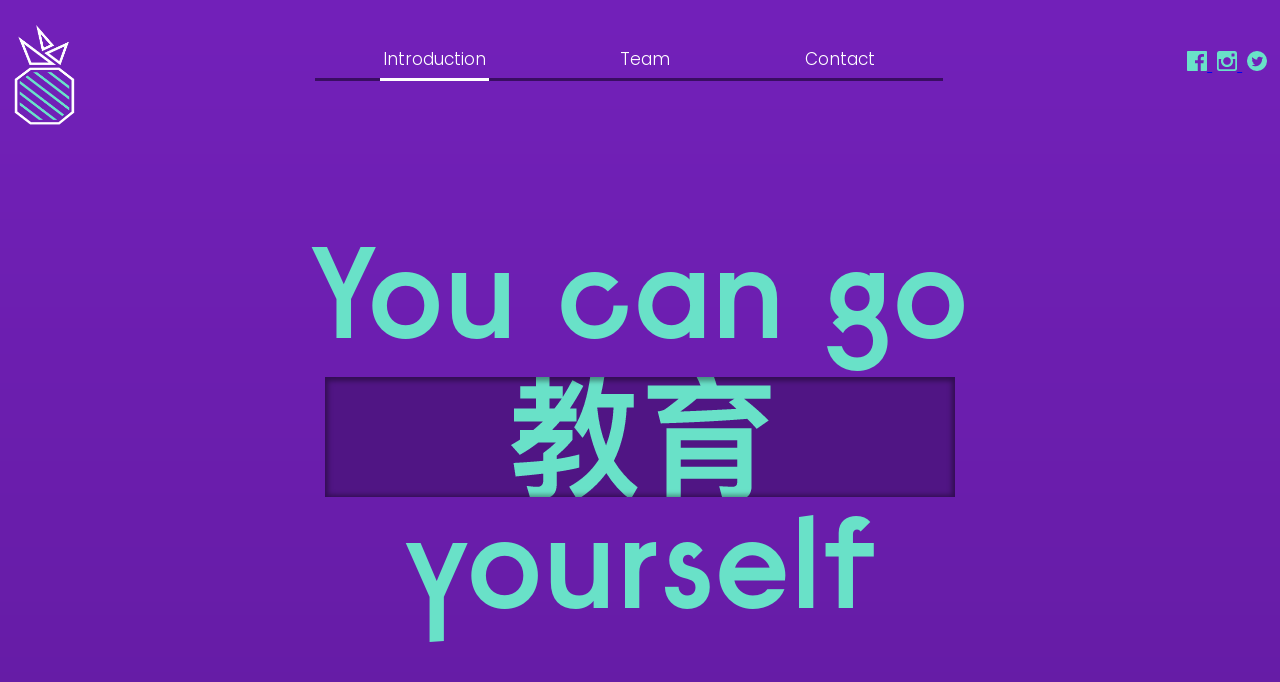

--- FILE ---
content_type: text/html
request_url: https://www.ananas.club/
body_size: 2800
content:
<!DOCTYPE html>

<head>
    <title>Ananas | Language Exchange app</title>
    <meta name="Description" content="Language Exchange app. Meet new people and learn language the natural way. ">
    <meta name="Keywords" content="app, language, android, ios, appstore, play store, student, language exchange, tinder">
    <link rel="stylesheet" type="text/css" href="style.css">
    <link href="https://fonts.googleapis.com/css?family=Poppins:bold,thin,extra-light,light" rel="stylesheet">
    <script src="mobile.js"></script>
    <script>
        window.onload = function () {
            var image = document.getElementById("iphoneScreen");
            var img_array = ["images/iphone4.png", "images/iphone3.png", "images/iphone2.png"];
            var index = 0;
            function slide() {
                image.style.opacity = 0;
                setTimeout(function () {
                    image.style.opacity = 1;
                    image.src = img_array[index];
                    index++;
                    if (index >= img_array.length) {
                        index = 0;
                    }
                }, 300);

            }
            setInterval(slide, 5000);
            if (Modernizr.touchevents) {
                document.getElementById('educate').classList.remove('educate');
                document.getElementById('educate').classList.add('educateMobile');
            }
        }
    </script>
    <script async src="https://www.googletagmanager.com/gtag/js?id=UA-19168637-5"></script>
    <script>
        window.dataLayer = window.dataLayer || [];
        function gtag() { dataLayer.push(arguments) };
        gtag('js', new Date());

        gtag('config', 'UA-19168637-5');
    </script>
    <!-- Facebook Pixel Code -->
    <script>
    !function(f,b,e,v,n,t,s)
    {if(f.fbq)return;n=f.fbq=function(){n.callMethod?
    n.callMethod.apply(n,arguments):n.queue.push(arguments)};
    if(!f._fbq)f._fbq=n;n.push=n;n.loaded=!0;n.version='2.0';
    n.queue=[];t=b.createElement(e);t.async=!0;
    t.src=v;s=b.getElementsByTagName(e)[0];
    s.parentNode.insertBefore(t,s)}(window, document,'script',
    'https://connect.facebook.net/en_US/fbevents.js');
    fbq('init', '1439438312851752');
    fbq('track', 'PageView');
    </script>
    <noscript><img height="1" width="1" style="display:none"
    src="https://www.facebook.com/tr?id=1439438312851752&ev=PageView&noscript=1"
    /></noscript>
<!-- End Facebook Pixel Code -->
</head>

<body>
        <div class="wrapper">
        <header>
                <a href="/">
                    <img alt="Language Exchange app" class="logo" src="images/logo.png" />
                </a>
                <nav>
                    <a class="active" href="/">Introduction</a>
                    <a href="team">Team</a>
                    <a href="contact">Contact</a>
                </nav>
                <div class="social">
                    <a href="https://www.facebook.com/ananasapp">
                        <img alt="Language Exchange app" src="images/facebook.svg" />
                    </a>
                    <a href="https://www.instagram.com/clubananas">
                        <img alt="Language Exchange app" src="images/instagram.svg" />
                    </a>
                    <a href="https://twitter.com/ananasapp">
                        <img alt="Language Exchange app" src="images/twitter.svg" />
                    </a>
                </div>
            </header>
            <br>
            <div class="block educateBlock">
                <h1>You can go
                    <div id="educate" class="educate"></div>yourself</h1>
            </div>
        <br><br>
        <div class="block">
            <div class="left">
                <img alt="Language Exchange app" src="images/congrats.png" />
            </div>
            <div class="right">
                <p class="thin">
                    BETA
                </p>
                <h2>
                    Ananas.
                    <br/> Learn Languages.
                    <br/> Meet People.
                </h2>
                <p>
                    The language app for today. Learn and exchange languages. Think global, be local. What are you waiting for? Join the club.
                </p>
                <div class="inputField">
                    <div class="title">
                        Get access while in beta!
                    </div>
                    <div class="links-stores">
                        <a href='https://play.google.com/store/apps/details?id=com.ananas&pcampaignid=MKT-Other-global-all-co-prtnr-py-PartBadge-Mar2515-1'>
                            <img alt='Get it on Google Play' src='https://play.google.com/intl/en_us/badges/images/generic/en_badge_web_generic.png'
                            />
                        </a>
                        <a href="https://itunes.apple.com/us/app/ananas/id1336612108?mt=8" style="display:inline-block;overflow:hidden;background:url(https://linkmaker.itunes.apple.com/assets/shared/badges/en-us/appstore-lrg.svg) no-repeat;width:135px;height:40px;background-size:contain;"></a>
                    </div>
                </div>
            </div>
        </div>

        <div class="separator"></div>
        <h2 class="blockTitle">Features</h2>
        <div class="block confetti">
            <div class="left text">
                <img alt="Language Exchange app" class="tick" src="images/tick.svg" />
                <p class="medium">
                    Learn for free
                </p>
                <p>
                    Free to download. Free to learn. Free to language exchange.
                </p>
                <img alt="Language Exchange app" class="tick" src="images/tick.svg" />
                <p class="medium">
                    Make money
                </p>
                <p>
                    Earn money everywhere. Share your knowledge. Teach your native language. Be a PRO.
                </p>
            </div>
            <div class="middle">
                <div class="marvel-device iphone6 silver">
                    <div class="top-bar"></div>
                    <div class="sleep"></div>
                    <div class="volume"></div>
                    <div class="camera"></div>
                    <div class="sensor"></div>
                    <div class="speaker"></div>
                    <img alt="Language Exchange app" id="iphoneScreen" class="screen" src="images/iphone2.png" />
                    <div class="home"></div>
                    <div class="bottom-bar"></div>
                </div>
            </div>
            <div class="right text">
                <img alt="Language Exchange app" class="tick" src="images/tick.svg" />
                <p class="medium">
                    Meet people
                </p>
                <p>
                    The only language app that's social. Meet people. Make friends. Learn it like a local.
                </p>
                <img alt="Language Exchange app" class="tick" src="images/tick.svg" />
                <p class="medium">
                    Safe
                </p>
                <p>
                    You're in control. See people you wanna see.
                </p>
            </div>
        </div>

        <div class="separator"></div>
        <h2 class="blockTitle">Partners</h2>
        <div class="block partners">
            <a href="http://www.aegee.org/">
                <img alt="Language Exchange app" class="partner" src="images/aegee.png" />
            </a>
            <a href="http://www.impacthub.net/">
                <img alt="Language Exchange app" class="partner" src="images/impactHub.svg" />
            </a>
            <a href="http://grrr.nl">
                <img alt="Language Exchange app" class="partner" src="images/grrr.svg" />
            </a>
            <a href="https://www.ted.com/tedx/events/26746">
                <img alt="Language Exchange app" class="partner" src="images/tedx-logo.png" />
            </a>
            <a href="https://www.thestudenthotel.com/amsterdam-city/">
                <img alt="Language Exchange app" class="partner" src="images/student-hotel.png" />
            </a>
        </div>

        <div class="separator"></div>
        <h2 class="blockTitle">Supported by</h2>
        <div class="block partners">
            <a href="https://dezwijger.nl/">
                <img alt="Language Exchange app" class="partner" src="images/parkhuis.png" />
            </a>
            <a href="https://www.rabobank.nl/">
                <img alt="Language Exchange app" class="partner" src="images/rabo.png" />
            </a>
            <a href="http://abs.uva.nl/">
                <img alt="Language Exchange app" class="partner" src="images/uva.svg" />
            </a>
            <a href="https://www.languagecorner.amsterdam">
                <img alt="Language Exchange app" class="partner" src="images/lang_corner_logo.png" height="120px" />
            </a>
        </div>
    </div>
    <div class="footer">
        <div class="separator"></div>
        <h2 class="blockTitle">Stay up to date</h2>
        <div class="inputField footerInput">
            <form action="//club.us15.list-manage.com/subscribe/post?u=422508a7177359d2fa8beaa0a&amp;id=c7b93cfc7c" method="post" id="mc-embedded-subscribe-form"
                name="mc-embedded-subscribe-form" class="validate" target="_blank" novalidate>
                <input type="email" placeholder="Email address" name="EMAIL" class="required email" id="mce-EMAIL" />
                <div class="response" id="mce-error-response" style="display:none"></div>
                <div class="response" id="mce-success-response" style="display:none"></div>
                <div style="position: absolute; left: -5000px;" aria-hidden="true">
                    <input type="text" name="b_422508a7177359d2fa8beaa0a_c7b93cfc7c" tabindex="-1" value="">
                </div>
                <input type="submit" value="" name="subscribe" id="mc-embedded-subscribe" class="inputSend" />
            </form>
        </div>
    </div>
<script defer src="https://static.cloudflareinsights.com/beacon.min.js/vcd15cbe7772f49c399c6a5babf22c1241717689176015" integrity="sha512-ZpsOmlRQV6y907TI0dKBHq9Md29nnaEIPlkf84rnaERnq6zvWvPUqr2ft8M1aS28oN72PdrCzSjY4U6VaAw1EQ==" data-cf-beacon='{"version":"2024.11.0","token":"f3748d8d4546449fae2b773c7128ffe0","r":1,"server_timing":{"name":{"cfCacheStatus":true,"cfEdge":true,"cfExtPri":true,"cfL4":true,"cfOrigin":true,"cfSpeedBrain":true},"location_startswith":null}}' crossorigin="anonymous"></script>
</body>

</html>


--- FILE ---
content_type: text/css
request_url: https://www.ananas.club/style.css
body_size: 7571
content:
@font-face {
    font-family: 'Raisonne';
    src: url('fonts/raisonne.otf');
}

body {
    margin:0;
    padding:0;
    line-height: 30px;
    font-family: 'Raisonne', sans-serif;
    color: #69E1C8;
    background-color: #69E1C8;
}
.logo {
    width: 63px;
    height: 100px;
}
header {
    padding-top: 25px;
    display: flex;
    justify-content: space-between;
}
header nav {
    border-bottom: 3px solid #3A0D63;
    width: 50%;
    height: 28px;
    display: flex;
    justify-content: space-around;
    margin-top: 25px;
    flex-wrap: wrap;
}
header nav a {
    font-family: 'Poppins', sans-serif;
    font-size: 17px !important;
    color: white;
    text-decoration: none;
    cursor: pointer;
    font-size: 500;
    padding: 0 3px;
    line-height: 19px;
    height: 28px;
}
.tick {
    height: 40px;
    width: 40px;
    margin-top: 15px;
}
header nav a:hover, .active {
    border-bottom: 3px solid white;
}
header .social {
    margin-top: 25px;
}
header .social img{
    height: 20px;
    width: 20px;
    padding-left: 5px;
}
.wrapper {
    padding: 0 8%;
    background: linear-gradient(0deg, #2A0749 0%, #7321BA 100%);
}
.separator {
    display: flex;
    justify-content: space-around;
    margin: 30px auto;
    border-top: 2px solid #6D50E6;
    max-width: 90px;

}
.separator.blue {
    border-top: 2px solid #69E1C8;
}
.block {
    display: flex;
    justify-content: space-around;
    padding-bottom: 120px;
}
.blockTitle {
    display: flex;
    justify-content: space-around;
    color: #6D50E6;
    margin-bottom: 60px;
}
.block .left {
    width: 36%;
}
.block .middle {
    width: 31%;
    text-align: center;
}
.block .right {
    width: 36%;
}
.block.confetti {
    background: url(images/confetti.png);
    background-repeat: no-repeat;
    background-position: 42% 19%;
}
.left.text, .right.text {
    width: 20%;
}
.right.text {
    align-self: flex-end;
}
.footer {
    padding: 15px 0;
    background-color: #69E1C8;
    min-height: 350px;
}
.footer .separator, .footer .blockTitle {
    color: #661DA6
}
img.partner {
    height: auto;
    width: auto;
    max-width: 100%;
    max-width: 170px;
    min-width: 90px;
    padding: 20px;
}
h1 {
    text-align: center;
    font-size: 130px;
    font-weight: 600;
    line-height: 80px;
}
.educate {
    background: url(images/educate.svg);
    overflow: hidden;
    width: 630px;
    height: 120px;
    background-position: 50% -2.5em;
    background-attachment: fixed;
    background-repeat-y: no-repeat;
    margin: 46px auto 24px auto;
    -webkit-box-shadow: inset 0px 1px 5px 3px rgba(0,0,0,0.38);
    -moz-box-shadow: inset 0px 1px 5px 3px rgba(0,0,0,0.38);
    box-shadow: inset 0px 1px 5px 3px rgba(0,0,0,0.38);
}
.educateMobile {
    background: url(images/educate.png);
    width: 630px;
    height: 120px;
    margin: 46px auto 24px auto;
    background-size: contain;
}
h2 {
    margin: 10px 0;
    letter-spacing: -2px;
    font-size: 60px;
    line-height: 58px;
}
p {
    margin: 20px 0;
    font-family: 'Poppins', sans-serif;
    color: white;
    font-size: 20px;
    font-weight: 300;
}
p.thin {
    margin-bottom: 8px;
    line-height: 58px;
    font-size: 27px;
    color: #69E1C8;
    font-weight: 200;
}
p.tiny {
    font-size: 16px;
    line-height: 20px;
    font-weight: 300;
}
ul, ol {
    color: white;
    font-weight: 300;
    font-family: 'poppins';
}

p.medium {
    font-family: 'Raisonne', sans-serif;
    line-height: 30px;
    font-size: 30px;
    color: #69E1C8;
    font-weight: 300;
}
.blue {
    color: #69E1C8;
}
.purple {
    color: #6D50E6;
}
.hidden {
    opacity: 0 !important;
}
.screen {
    opacity:1;
    transition: opacity 0.5s linear;
}
form {
    width: 100%;
}
input[type=email], input[type=text] {
    font-family: 'Poppins', sans-serif;
    font-size: 16px !important;
    padding: 12px 10px;
    height: 24px;
    width: calc(100% - 73px);
    border: 1px solid #69E1C8;
    background-color: transparent;
    color: #69E1C8;
}
input::placeholder {
    color: #fff;
}
textarea::placeholder {
    color: #fff;
}
.inputField {
    width: 480px;
    display: block;
}
.inputSend  {
    cursor: pointer;
    margin-left: -5px;
    width: 50px;
    height: 50px;
    vertical-align: bottom;
    border: 1px solid #69E1C8;
    background-color: transparent;
    border-radius: 0px;
    padding: 0;
    background:url("images/emailPurple.svg");
    background-repeat: no-repeat;
    background-position: 50%;
}
.inputSend:hover {
    opacity: 0.8;
}
.inputSend.naked{
    background:none;
}
.inputSend.blue {
    background:url("images/emailBlue.svg");
    background-repeat: no-repeat;
    background-position: 50%;
}
.footer input[type=email] {
    border: 1px solid #661DA6;
    color: #661DA6;
}
.footer input::placeholder {
    color: #701EAF;
}
.footer .inputField {
    float: none;
    margin: auto;
}
.footer .inputSend {
    border: 1px solid #661DA6;
}
.inputField .title, .memberName {
    font-size: 25px;
}
.memberName a {
    text-decoration: none;
    color: inherit;
}
.inputField.contact input[type=text]  {
    width: 100%;
}
.left.contact {
    width: 43%;
}
.inputField.contact .inputSend {
    font-family: 'Poppins', sans-serif;
    font-size: 16px !important;
    color:white;
    padding: 10px;
    width: auto;
    margin:auto;
    float: left;
}
.inputField textarea {
    font-family: 'Poppins', sans-serif;
    font-size: 16px !important;
    padding: 17px;
    background-color: transparent;
    color: white;
    resize: none;
    width: 100%;
    min-height: 150px;
    padding: 10px;
    margin: 7px 0;
    border-color: #69E1C8;
}
.team, .partners {
    text-align: center;
    display: flex;
    align-items: center;
    flex-wrap: wrap;
    margin-left: 15%;
    margin-right: 15%;
}
.member img {
    width: 300px;
    height: 300px;
    margin-bottom: 5px;
}
.member p {
    margin-top: 2px;
}

.male {
    object-position: 0 0;
}
.female {
    object-position: 100% 0;
}
@media screen and (max-width: 1500px) {
    .middle {
        width: 40% !important;
    }
}
@media screen and (max-width: 1300px) {
    .block .left:not(.text):not(.contact) {
        width: 33%;
        text-align: center;
    }
    .middle {
        width: 37% !important;
    }
    .wrapper {
        padding: 0 1% 10px 1% !important;
        margin: 0 !important;
    }
    header {
        margin: 0 !important;
    }
}
@media screen and (max-width: 1100px) {
    .inputField:not(.footerInput) {
        width:auto;
    }
}
@media screen and (max-width: 1000px) {
    .block:not(.team):not(.educateBlock), .right, .left, .middle {
        width: 100% !important;
        display: block;
        margin: 0;
    }
    .wrapper {
        padding: 0 8% 10px 8% !important;
        margin: 0 !important;
    }
    .confetti {
        background: none !important;
    }
    .inputField {
        width:480px !important;
    }
}
@media screen and (max-width: 797px) {
    h1 {
        font-size: 100px !important;
        margin-bottom:0;
    }
    .educate {
        background-position: 50% -3.4em;
        width: 573px;
        transform: scale(0.8);
    }
}
@media screen and (max-width: 630px) {
    .educate {
        transform: scale(0.7);
    }
}
@media screen and (max-width: 580px) {
    header nav {
        border: none;
    }
    .inputField {
        width:auto !important;
    }

}
@media screen and (max-width: 525px) {
    h1 {
        font-size: 80px !important;
        margin-bottom:0;
    }
    .educate {
        background-position: 50% -5em;
        width: 517px;
        transform: scale(0.6);
        margin:0;
    }
    .left:not(.text):not(.contact), .middle {
        transform: scale(0.6);
        width: 33% !important;
    }
    .block {
        padding-bottom: 30px;
    }

}
.screen {
    -webkit-transition: opacity .5s ease-in-out;
    -moz-transition: opacity .5s ease-in-out;
    transition: opacity .5s ease-in-out;
}
.iphone6 {
    -webkit-box-shadow: 0px 0px 22px 4px rgba(0,0,0,0.76) !important;
    -moz-box-shadow: 0px 0px 22px 4px rgba(0,0,0,0.76) !important;
    box-shadow: 0px 0px 22px 4px rgba(0,0,0,0.76) !important;
}
.links-stores {
    display: flex;
}
.links-stores a {
    margin-top: 12px;
    height: 35px !important;
}
.links-stores img {
    margin-top: -9px;
    max-width: 135px;
}
.pp-tou {
    margin: 50px 0px 100px 0px;
}
/* iphone  */
.marvel-device{display:inline-block;position:relative;box-sizing:content-box !important}.marvel-device .screen{width:100%;position:relative;height:100%;color:white;z-index:2;text-align:center;display:block;-webkit-border-radius:1px;border-radius:1px;-webkit-box-shadow:0 0 0 3px #111;box-shadow:0 0 0 3px #111}.marvel-device .top-bar,.marvel-device .bottom-bar{height:3px;background:black;width:100%;display:block}.marvel-device .middle-bar{width:3px;height:4px;top:0px;left:90px;background:black;position:absolute}.marvel-device.iphone6{width:375px;height:667px;padding:105px 24px;background:#d9dbdc;-webkit-border-radius:56px;border-radius:56px;-webkit-box-shadow:inset 0 0 3px 0 rgba(0,0,0,0.2);box-shadow:inset 0 0 3px 0 rgba(0,0,0,0.2)}.marvel-device.iphone6:before{width:calc(100% - 12px);height:calc(100% - 12px);position:absolute;top:6px;content:'';left:6px;-webkit-border-radius:50px;border-radius:50px;background:#f8f8f8;z-index:1}.marvel-device.iphone6:after{width:calc(100% - 16px);height:calc(100% - 16px);position:absolute;top:8px;content:'';left:8px;-webkit-border-radius:48px;border-radius:48px;-webkit-box-shadow:inset 0 0 3px 0 rgba(0,0,0,0.1),inset 0 0 6px 3px #fff;box-shadow:inset 0 0 3px 0 rgba(0,0,0,0.1),inset 0 0 6px 3px #fff;z-index:2}.marvel-device.iphone6 .home{-webkit-border-radius:100%;border-radius:100%;width:68px;height:68px;position:absolute;left:50%;margin-left:-34px;bottom:22px;z-index:3;background:#303233;background:-moz-linear-gradient(-45deg, #303233 0%, #b5b7b9 50%, #f0f2f2 69%, #303233 100%);background:-webkit-gradient(linear, left top, right bottom, color-stop(0%, #303233), color-stop(50%, #b5b7b9), color-stop(69%, #f0f2f2), color-stop(100%, #303233));background:-webkit-linear-gradient(-45deg, #303233 0%, #b5b7b9 50%, #f0f2f2 69%, #303233 100%);background:-o-linear-gradient(-45deg, #303233 0%, #b5b7b9 50%, #f0f2f2 69%, #303233 100%);background:-ms-linear-gradient(-45deg, #303233 0%, #b5b7b9 50%, #f0f2f2 69%, #303233 100%);background:linear-gradient(135deg, #303233 0%, #b5b7b9 50%, #f0f2f2 69%, #303233 100%);filter:progid:DXImageTransform.Microsoft.gradient(startColorstr='#303233', endColorstr='#303233',GradientType=1 )}.marvel-device.iphone6 .home:before{background:#f8f8f8;position:absolute;content:'';-webkit-border-radius:100%;border-radius:100%;width:calc(100% - 8px);height:calc(100% - 8px);top:4px;left:4px}.marvel-device.iphone6 .top-bar{height:14px;background:#bfbfc0;position:absolute;top:68px;left:0}.marvel-device.iphone6 .bottom-bar{height:14px;background:#bfbfc0;position:absolute;bottom:68px;left:0}.marvel-device.iphone6 .sleep{position:absolute;top:190px;right:-4px;width:4px;height:66px;-webkit-border-radius:0px 2px 2px 0px;border-radius:0px 2px 2px 0px;background:#d9dbdc}.marvel-device.iphone6 .volume{position:absolute;left:-4px;top:188px;z-index:0;height:66px;width:4px;-webkit-border-radius:2px 0px 0px 2px;border-radius:2px 0px 0px 2px;background:#d9dbdc}.marvel-device.iphone6 .volume:before{position:absolute;left:2px;top:-78px;height:40px;width:2px;-webkit-border-radius:2px 0px 0px 2px;border-radius:2px 0px 0px 2px;background:inherit;content:'';display:block}.marvel-device.iphone6 .volume:after{position:absolute;left:0px;top:82px;height:66px;width:4px;-webkit-border-radius:2px 0px 0px 2px;border-radius:2px 0px 0px 2px;background:inherit;content:'';display:block}.marvel-device.iphone6 .camera{background:#3c3d3d;width:12px;height:12px;position:absolute;top:24px;left:50%;margin-left:-6px;-webkit-border-radius:100%;border-radius:100%;z-index:3}.marvel-device.iphone6 .sensor{background:#3c3d3d;width:16px;height:16px;position:absolute;top:49px;left:134px;z-index:3;-webkit-border-radius:100%;border-radius:100%}.marvel-device.iphone6 .speaker{background:#292728;width:70px;height:6px;position:absolute;top:54px;left:50%;margin-left:-35px;-webkit-border-radius:6px;border-radius:6px;z-index:3}.marvel-device.iphone6.gold{background:#f9e7d3}.marvel-device.iphone6.gold .top-bar,.marvel-device.iphone6.gold .bottom-bar{background:white}.marvel-device.iphone6.gold .sleep,.marvel-device.iphone6.gold .volume{background:#f9e7d3}.marvel-device.iphone6.gold .home{background:#cebba9;background:-moz-linear-gradient(-45deg, #cebba9 0%, #f9e7d3 50%, #cebba9 100%);background:-webkit-gradient(linear, left top, right bottom, color-stop(0%, #cebba9), color-stop(50%, #f9e7d3), color-stop(100%, #cebba9));background:-webkit-linear-gradient(-45deg, #cebba9 0%, #f9e7d3 50%, #cebba9 100%);background:-o-linear-gradient(-45deg, #cebba9 0%, #f9e7d3 50%, #cebba9 100%);background:-ms-linear-gradient(-45deg, #cebba9 0%, #f9e7d3 50%, #cebba9 100%);background:linear-gradient(135deg, #cebba9 0%, #f9e7d3 50%, #cebba9 100%);filter:progid:DXImageTransform.Microsoft.gradient(startColorstr='#cebba9', endColorstr='#cebba9',GradientType=1 )}.marvel-device.iphone6.black{background:#464646;-webkit-box-shadow:inset 0 0 3px 0 rgba(0,0,0,0.7);box-shadow:inset 0 0 3px 0 rgba(0,0,0,0.7)}.marvel-device.iphone6.black:before{background:#080808}.marvel-device.iphone6.black:after{-webkit-box-shadow:inset 0 0 3px 0 rgba(0,0,0,0.1),inset 0 0 6px 3px #212121;box-shadow:inset 0 0 3px 0 rgba(0,0,0,0.1),inset 0 0 6px 3px #212121}.marvel-device.iphone6.black .top-bar,.marvel-device.iphone6.black .bottom-bar{background:#212121}.marvel-device.iphone6.black .volume,.marvel-device.iphone6.black .sleep{background:#464646}.marvel-device.iphone6.black .camera{background:#080808}.marvel-device.iphone6.black .home{background:#080808;background:-moz-linear-gradient(-45deg, #080808 0%, #464646 50%, #080808 100%);background:-webkit-gradient(linear, left top, right bottom, color-stop(0%, #080808), color-stop(50%, #464646), color-stop(100%, #080808));background:-webkit-linear-gradient(-45deg, #080808 0%, #464646 50%, #080808 100%);background:-o-linear-gradient(-45deg, #080808 0%, #464646 50%, #080808 100%);background:-ms-linear-gradient(-45deg, #080808 0%, #464646 50%, #080808 100%);background:linear-gradient(135deg, #080808 0%, #464646 50%, #080808 100%);filter:progid:DXImageTransform.Microsoft.gradient(startColorstr='#080808', endColorstr='#080808',GradientType=1 )}.marvel-device.iphone6.black .home:before{background:#080808}.marvel-device.iphone6.landscape{padding:24px 105px;height:375px;width:667px}.marvel-device.iphone6.landscape .sleep{top:100%;-webkit-border-radius:0px 0px 2px 2px;border-radius:0px 0px 2px 2px;right:190px;height:4px;width:66px}.marvel-device.iphone6.landscape .volume{width:66px;height:4px;top:-4px;left:calc(100% - 188px - 66px);-webkit-border-radius:2px 2px 0px 0px;border-radius:2px 2px 0px 0px}.marvel-device.iphone6.landscape .volume:before{width:40px;height:2px;top:2px;right:-78px;left:auto;-webkit-border-radius:2px 2px 0px 0px;border-radius:2px 2px 0px 0px}.marvel-device.iphone6.landscape .volume:after{left:-82px;width:66px;height:4px;top:0;-webkit-border-radius:2px 2px 0px 0px;border-radius:2px 2px 0px 0px}.marvel-device.iphone6.landscape .top-bar{width:14px;height:100%;left:calc(100% - 68px -  14px);top:0}.marvel-device.iphone6.landscape .bottom-bar{width:14px;height:100%;left:68px;top:0}.marvel-device.iphone6.landscape .home{top:50%;margin-top:-34px;margin-left:0;left:22px}.marvel-device.iphone6.landscape .sensor{top:134px;left:calc(100% - 49px - 16px)}.marvel-device.iphone6.landscape .speaker{height:70px;width:6px;left:calc(100% - 54px - 6px);top:50%;margin-left:0px;margin-top:-35px}.marvel-device.iphone6.landscape .camera{left:calc(100% - 32px);top:50%;margin-left:0px;margin-top:-5px}.marvel-device.iphone6plus{width:414px;height:736px;padding:112px 26px;background:#d9dbdc;-webkit-border-radius:56px;border-radius:56px;-webkit-box-shadow:inset 0 0 3px 0 rgba(0,0,0,0.2);box-shadow:inset 0 0 3px 0 rgba(0,0,0,0.2)}.marvel-device.iphone6plus:before{width:calc(100% - 12px);height:calc(100% - 12px);position:absolute;top:6px;content:'';left:6px;-webkit-border-radius:50px;border-radius:50px;background:#f8f8f8;z-index:1}.marvel-device.iphone6plus:after{width:calc(100% - 16px);height:calc(100% - 16px);position:absolute;top:8px;content:'';left:8px;-webkit-border-radius:48px;border-radius:48px;-webkit-box-shadow:inset 0 0 3px 0 rgba(0,0,0,0.1),inset 0 0 6px 3px #fff;box-shadow:inset 0 0 3px 0 rgba(0,0,0,0.1),inset 0 0 6px 3px #fff;z-index:2}.marvel-device.iphone6plus .home{-webkit-border-radius:100%;border-radius:100%;width:68px;height:68px;position:absolute;left:50%;margin-left:-34px;bottom:24px;z-index:3;background:#303233;background:-moz-linear-gradient(-45deg, #303233 0%, #b5b7b9 50%, #f0f2f2 69%, #303233 100%);background:-webkit-gradient(linear, left top, right bottom, color-stop(0%, #303233), color-stop(50%, #b5b7b9), color-stop(69%, #f0f2f2), color-stop(100%, #303233));background:-webkit-linear-gradient(-45deg, #303233 0%, #b5b7b9 50%, #f0f2f2 69%, #303233 100%);background:-o-linear-gradient(-45deg, #303233 0%, #b5b7b9 50%, #f0f2f2 69%, #303233 100%);background:-ms-linear-gradient(-45deg, #303233 0%, #b5b7b9 50%, #f0f2f2 69%, #303233 100%);background:linear-gradient(135deg, #303233 0%, #b5b7b9 50%, #f0f2f2 69%, #303233 100%);filter:progid:DXImageTransform.Microsoft.gradient(startColorstr='#303233', endColorstr='#303233',GradientType=1 )}.marvel-device.iphone6plus .home:before{background:#f8f8f8;position:absolute;content:'';-webkit-border-radius:100%;border-radius:100%;width:calc(100% - 8px);height:calc(100% - 8px);top:4px;left:4px}.marvel-device.iphone6plus .top-bar{height:14px;background:#bfbfc0;position:absolute;top:68px;left:0}.marvel-device.iphone6plus .bottom-bar{height:14px;background:#bfbfc0;position:absolute;bottom:68px;left:0}.marvel-device.iphone6plus .sleep{position:absolute;top:190px;right:-4px;width:4px;height:66px;-webkit-border-radius:0px 2px 2px 0px;border-radius:0px 2px 2px 0px;background:#d9dbdc}.marvel-device.iphone6plus .volume{position:absolute;left:-4px;top:188px;z-index:0;height:66px;width:4px;-webkit-border-radius:2px 0px 0px 2px;border-radius:2px 0px 0px 2px;background:#d9dbdc}.marvel-device.iphone6plus .volume:before{position:absolute;left:2px;top:-78px;height:40px;width:2px;-webkit-border-radius:2px 0px 0px 2px;border-radius:2px 0px 0px 2px;background:inherit;content:'';display:block}.marvel-device.iphone6plus .volume:after{position:absolute;left:0px;top:82px;height:66px;width:4px;-webkit-border-radius:2px 0px 0px 2px;border-radius:2px 0px 0px 2px;background:inherit;content:'';display:block}.marvel-device.iphone6plus .camera{background:#3c3d3d;width:12px;height:12px;position:absolute;top:29px;left:50%;margin-left:-6px;-webkit-border-radius:100%;border-radius:100%;z-index:3}.marvel-device.iphone6plus .sensor{background:#3c3d3d;width:16px;height:16px;position:absolute;top:54px;left:154px;z-index:3;-webkit-border-radius:100%;border-radius:100%}.marvel-device.iphone6plus .speaker{background:#292728;width:70px;height:6px;position:absolute;top:59px;left:50%;margin-left:-35px;-webkit-border-radius:6px;border-radius:6px;z-index:3}.marvel-device.iphone6plus.gold{background:#f9e7d3}.marvel-device.iphone6plus.gold .top-bar,.marvel-device.iphone6plus.gold .bottom-bar{background:white}.marvel-device.iphone6plus.gold .sleep,.marvel-device.iphone6plus.gold .volume{background:#f9e7d3}.marvel-device.iphone6plus.gold .home{background:#cebba9;background:-moz-linear-gradient(-45deg, #cebba9 0%, #f9e7d3 50%, #cebba9 100%);background:-webkit-gradient(linear, left top, right bottom, color-stop(0%, #cebba9), color-stop(50%, #f9e7d3), color-stop(100%, #cebba9));background:-webkit-linear-gradient(-45deg, #cebba9 0%, #f9e7d3 50%, #cebba9 100%);background:-o-linear-gradient(-45deg, #cebba9 0%, #f9e7d3 50%, #cebba9 100%);background:-ms-linear-gradient(-45deg, #cebba9 0%, #f9e7d3 50%, #cebba9 100%);background:linear-gradient(135deg, #cebba9 0%, #f9e7d3 50%, #cebba9 100%);filter:progid:DXImageTransform.Microsoft.gradient(startColorstr='#cebba9', endColorstr='#cebba9',GradientType=1 )}.marvel-device.iphone6plus.black{background:#464646;-webkit-box-shadow:inset 0 0 3px 0 rgba(0,0,0,0.7);box-shadow:inset 0 0 3px 0 rgba(0,0,0,0.7)}.marvel-device.iphone6plus.black:before{background:#080808}.marvel-device.iphone6plus.black:after{-webkit-box-shadow:inset 0 0 3px 0 rgba(0,0,0,0.1),inset 0 0 6px 3px #212121;box-shadow:inset 0 0 3px 0 rgba(0,0,0,0.1),inset 0 0 6px 3px #212121}.marvel-device.iphone6plus.black .top-bar,.marvel-device.iphone6plus.black .bottom-bar{background:#212121}.marvel-device.iphone6plus.black .volume,.marvel-device.iphone6plus.black .sleep{background:#464646}.marvel-device.iphone6plus.black .camera{background:#080808}.marvel-device.iphone6plus.black .home{background:#080808;background:-moz-linear-gradient(-45deg, #080808 0%, #464646 50%, #080808 100%);background:-webkit-gradient(linear, left top, right bottom, color-stop(0%, #080808), color-stop(50%, #464646), color-stop(100%, #080808));background:-webkit-linear-gradient(-45deg, #080808 0%, #464646 50%, #080808 100%);background:-o-linear-gradient(-45deg, #080808 0%, #464646 50%, #080808 100%);background:-ms-linear-gradient(-45deg, #080808 0%, #464646 50%, #080808 100%);background:linear-gradient(135deg, #080808 0%, #464646 50%, #080808 100%);filter:progid:DXImageTransform.Microsoft.gradient(startColorstr='#080808', endColorstr='#080808',GradientType=1 )}.marvel-device.iphone6plus.black .home:before{background:#080808}.marvel-device.iphone6plus.landscape{padding:26px 112px;height:414px;width:736px}.marvel-device.iphone6plus.landscape .sleep{top:100%;-webkit-border-radius:0px 0px 2px 2px;border-radius:0px 0px 2px 2px;right:190px;height:4px;width:66px}.marvel-device.iphone6plus.landscape .volume{width:66px;height:4px;top:-4px;left:calc(100% - 188px - 66px);-webkit-border-radius:2px 2px 0px 0px;border-radius:2px 2px 0px 0px}.marvel-device.iphone6plus.landscape .volume:before{width:40px;height:2px;top:2px;right:-78px;left:auto;-webkit-border-radius:2px 2px 0px 0px;border-radius:2px 2px 0px 0px}.marvel-device.iphone6plus.landscape .volume:after{left:-82px;width:66px;height:4px;top:0;-webkit-border-radius:2px 2px 0px 0px;border-radius:2px 2px 0px 0px}.marvel-device.iphone6plus.landscape .top-bar{width:14px;height:100%;left:calc(100% - 68px -  14px);top:0}.marvel-device.iphone6plus.landscape .bottom-bar{width:14px;height:100%;left:68px;top:0}.marvel-device.iphone6plus.landscape .home{top:50%;margin-top:-34px;margin-left:0;left:24px}.marvel-device.iphone6plus.landscape .sensor{top:154px;left:calc(100% - 54px - 16px)}.marvel-device.iphone6plus.landscape .speaker{height:70px;width:6px;left:calc(100% - 59px - 6px);top:50%;margin-left:0px;margin-top:-35px}.marvel-device.iphone6plus.landscape .camera{left:calc(100% - 29px);top:50%;margin-left:0px;margin-top:-5px}.marvel-device.iphone5s,.marvel-device.iphone5c{padding:105px 22px;background:#2c2b2c;width:320px;height:568px;-webkit-border-radius:50px;border-radius:50px}.marvel-device.iphone5s:before,.marvel-device.iphone5c:before{width:calc(100% - 8px);height:calc(100% - 8px);position:absolute;top:4px;content:'';left:4px;-webkit-border-radius:46px;border-radius:46px;background:#1e1e1e;z-index:1}.marvel-device.iphone5s .sleep,.marvel-device.iphone5c .sleep{position:absolute;top:-4px;right:60px;width:60px;height:4px;-webkit-border-radius:2px 2px 0px 0px;border-radius:2px 2px 0px 0px;background:#282727}.marvel-device.iphone5s .volume,.marvel-device.iphone5c .volume{position:absolute;left:-4px;top:180px;z-index:0;height:27px;width:4px;-webkit-border-radius:2px 0px 0px 2px;border-radius:2px 0px 0px 2px;background:#282727}.marvel-device.iphone5s .volume:before,.marvel-device.iphone5c .volume:before{position:absolute;left:0px;top:-75px;height:35px;width:4px;-webkit-border-radius:2px 0px 0px 2px;border-radius:2px 0px 0px 2px;background:inherit;content:'';display:block}.marvel-device.iphone5s .volume:after,.marvel-device.iphone5c .volume:after{position:absolute;left:0px;bottom:-64px;height:27px;width:4px;-webkit-border-radius:2px 0px 0px 2px;border-radius:2px 0px 0px 2px;background:inherit;content:'';display:block}.marvel-device.iphone5s .camera,.marvel-device.iphone5c .camera{background:#3c3d3d;width:10px;height:10px;position:absolute;top:32px;left:50%;margin-left:-5px;-moz-border-radius:5px;-webkit-border-radius:5px;border-radius:5px;z-index:3}.marvel-device.iphone5s .sensor,.marvel-device.iphone5c .sensor{background:#3c3d3d;width:10px;height:10px;position:absolute;top:60px;left:160px;z-index:3;margin-left:-32px;-moz-border-radius:5px;-webkit-border-radius:5px;border-radius:5px}.marvel-device.iphone5s .speaker,.marvel-device.iphone5c .speaker{background:#292728;width:64px;height:10px;position:absolute;top:60px;left:50%;margin-left:-32px;-moz-border-radius:5px;-webkit-border-radius:5px;border-radius:5px;z-index:3}.marvel-device.iphone5s.landscape,.marvel-device.iphone5c.landscape{padding:22px 105px;height:320px;width:568px}.marvel-device.iphone5s.landscape .sleep,.marvel-device.iphone5c.landscape .sleep{right:-4px;top:calc(100% - 120px);height:60px;width:4px;-webkit-border-radius:0px 2px 2px 0px;border-radius:0px 2px 2px 0px}.marvel-device.iphone5s.landscape .volume,.marvel-device.iphone5c.landscape .volume{width:27px;height:4px;top:-4px;left:calc(100% - 180px);-webkit-border-radius:2px 2px 0px 0px;border-radius:2px 2px 0px 0px}.marvel-device.iphone5s.landscape .volume:before,.marvel-device.iphone5c.landscape .volume:before{width:35px;height:4px;top:0px;right:-75px;left:auto;-webkit-border-radius:2px 2px 0px 0px;border-radius:2px 2px 0px 0px}.marvel-device.iphone5s.landscape .volume:after,.marvel-device.iphone5c.landscape .volume:after{bottom:0px;left:-64px;z-index:999;height:4px;width:27px;-webkit-border-radius:2px 2px 0px 0px;border-radius:2px 2px 0px 0px}.marvel-device.iphone5s.landscape .sensor,.marvel-device.iphone5c.landscape .sensor{top:160px;left:calc(100% - 60px);margin-left:0px;margin-top:-32px}.marvel-device.iphone5s.landscape .speaker,.marvel-device.iphone5c.landscape .speaker{height:64px;width:10px;left:calc(100% - 60px);top:50%;margin-left:0px;margin-top:-32px}.marvel-device.iphone5s.landscape .camera,.marvel-device.iphone5c.landscape .camera{left:calc(100% - 32px);top:50%;margin-left:0px;margin-top:-5px}.marvel-device.iphone5s .home{-moz-border-radius:36px;-webkit-border-radius:36px;border-radius:36px;width:68px;-webkit-box-shadow:inset 0 0 0 4px #2c2b2c;box-shadow:inset 0 0 0 4px #2c2b2c;height:68px;position:absolute;left:50%;margin-left:-34px;bottom:19px;z-index:3}.marvel-device.iphone5s .top-bar{top:70px;position:absolute;left:0}.marvel-device.iphone5s .bottom-bar{bottom:70px;position:absolute;left:0}.marvel-device.iphone5s.landscape .home{left:19px;bottom:50%;margin-bottom:-34px;margin-left:0px}.marvel-device.iphone5s.landscape .top-bar{left:70px;top:0px;width:3px;height:100%}.marvel-device.iphone5s.landscape .bottom-bar{right:70px;left:auto;bottom:0px;width:3px;height:100%}.marvel-device.iphone5s.silver{background:#bcbcbc}.marvel-device.iphone5s.silver:before{background:#fcfcfc}.marvel-device.iphone5s.silver .volume,.marvel-device.iphone5s.silver .sleep{background:#d6d6d6}.marvel-device.iphone5s.silver .top-bar,.marvel-device.iphone5s.silver .bottom-bar{background:#eaebec}.marvel-device.iphone5s.silver .home{-webkit-box-shadow:inset 0 0 0 4px #bcbcbc;box-shadow:inset 0 0 0 4px #bcbcbc}.marvel-device.iphone5s.gold{background:#f9e7d3}.marvel-device.iphone5s.gold:before{background:#fcfcfc}.marvel-device.iphone5s.gold .volume,.marvel-device.iphone5s.gold .sleep{background:#f9e7d3}.marvel-device.iphone5s.gold .top-bar,.marvel-device.iphone5s.gold .bottom-bar{background:white}.marvel-device.iphone5s.gold .home{-webkit-box-shadow:inset 0 0 0 4px #f9e7d3;box-shadow:inset 0 0 0 4px #f9e7d3}.marvel-device.iphone5c{background:white;-webkit-box-shadow:0 1px 2px 0 rgba(0,0,0,0.2);box-shadow:0 1px 2px 0 rgba(0,0,0,0.2)}.marvel-device.iphone5c .top-bar,.marvel-device.iphone5c .bottom-bar{display:none}.marvel-device.iphone5c .home{background:#242324;-moz-border-radius:36px;-webkit-border-radius:36px;border-radius:36px;width:68px;height:68px;z-index:3;position:absolute;left:50%;margin-left:-34px;bottom:19px}.marvel-device.iphone5c .home:after{width:20px;height:20px;border:1px solid rgba(255,255,255,0.1);-moz-border-radius:4px;-webkit-border-radius:4px;border-radius:4px;position:absolute;display:block;content:'';top:50%;left:50%;margin-top:-11px;margin-left:-11px}.marvel-device.iphone5c.landscape .home{left:19px;bottom:50%;margin-bottom:-34px;margin-left:0px}.marvel-device.iphone5c .volume,.marvel-device.iphone5c .sleep{background:#dddddd}.marvel-device.iphone5c.red{background:#f96b6c}.marvel-device.iphone5c.red .volume,.marvel-device.iphone5c.red .sleep{background:#ed5758}.marvel-device.iphone5c.yellow{background:#f2dc60}.marvel-device.iphone5c.yellow .volume,.marvel-device.iphone5c.yellow .sleep{background:#e5ce4c}.marvel-device.iphone5c.green{background:#97e563}.marvel-device.iphone5c.green .volume,.marvel-device.iphone5c.green .sleep{background:#85d94d}.marvel-device.iphone5c.blue{background:#33a2db}.marvel-device.iphone5c.blue .volume,.marvel-device.iphone5c.blue .sleep{background:#2694cd}.marvel-device.iphone4s{padding:129px 27px;width:320px;height:480px;background:#686868;-webkit-border-radius:54px;border-radius:54px}.marvel-device.iphone4s:before{content:'';width:calc(100% - 8px);height:calc(100% - 8px);position:absolute;top:4px;left:4px;z-index:1;-webkit-border-radius:50px;border-radius:50px;background:#1e1e1e}.marvel-device.iphone4s .top-bar{top:60px;position:absolute;left:0}.marvel-device.iphone4s .bottom-bar{bottom:90px;position:absolute;left:0}.marvel-device.iphone4s .camera{background:#3c3d3d;width:10px;height:10px;position:absolute;top:72px;left:134px;z-index:3;margin-left:-5px;-webkit-border-radius:100%;border-radius:100%}.marvel-device.iphone4s .speaker{background:#292728;width:64px;height:10px;position:absolute;top:72px;left:50%;z-index:3;margin-left:-32px;-webkit-border-radius:5px;border-radius:5px}.marvel-device.iphone4s .sensor{background:#292728;width:40px;height:10px;position:absolute;top:36px;left:50%;z-index:3;margin-left:-20px;-webkit-border-radius:5px;border-radius:5px}.marvel-device.iphone4s .home{background:#242324;-webkit-border-radius:100%;border-radius:100%;width:72px;height:72px;z-index:3;position:absolute;left:50%;margin-left:-36px;bottom:30px}.marvel-device.iphone4s .home:after{width:20px;height:20px;border:1px solid rgba(255,255,255,0.1);-webkit-border-radius:4px;border-radius:4px;position:absolute;display:block;content:'';top:50%;left:50%;margin-top:-11px;margin-left:-11px}.marvel-device.iphone4s .sleep{position:absolute;top:-4px;right:60px;width:60px;height:4px;-webkit-border-radius:2px 2px 0px 0px;border-radius:2px 2px 0px 0px;background:#4D4D4D}.marvel-device.iphone4s .volume{position:absolute;left:-4px;top:160px;height:27px;width:4px;-webkit-border-radius:2px 0px 0px 2px;border-radius:2px 0px 0px 2px;background:#4D4D4D}.marvel-device.iphone4s .volume:before{position:absolute;left:0px;top:-70px;height:35px;width:4px;-webkit-border-radius:2px 0px 0px 2px;border-radius:2px 0px 0px 2px;background:inherit;content:'';display:block}.marvel-device.iphone4s .volume:after{position:absolute;left:0px;bottom:-64px;height:27px;width:4px;-webkit-border-radius:2px 0px 0px 2px;border-radius:2px 0px 0px 2px;background:inherit;content:'';display:block}.marvel-device.iphone4s.landscape{padding:27px 129px;height:320px;width:480px}.marvel-device.iphone4s.landscape .bottom-bar{left:90px;bottom:0px;height:100%;width:3px}.marvel-device.iphone4s.landscape .top-bar{left:calc(100% - 60px);top:0px;height:100%;width:3px}.marvel-device.iphone4s.landscape .camera{top:134px;left:calc(100% - 72px);margin-left:0}.marvel-device.iphone4s.landscape .speaker{top:50%;margin-left:0;margin-top:-32px;left:calc(100% - 72px);width:10px;height:64px}.marvel-device.iphone4s.landscape .sensor{height:40px;width:10px;left:calc(100% - 36px);top:50%;margin-left:0;margin-top:-20px}.marvel-device.iphone4s.landscape .home{left:30px;bottom:50%;margin-left:0;margin-bottom:-36px}.marvel-device.iphone4s.landscape .sleep{height:60px;width:4px;right:-4px;top:calc(100% - 120px);-webkit-border-radius:0px 2px 2px 0px;border-radius:0px 2px 2px 0px}.marvel-device.iphone4s.landscape .volume{top:-4px;left:calc(100% - 187px);height:4px;width:27px;-webkit-border-radius:2px 2px 0px 0px;border-radius:2px 2px 0px 0px}.marvel-device.iphone4s.landscape .volume:before{right:-70px;left:auto;top:0px;width:35px;height:4px;-webkit-border-radius:2px 2px 0px 0px;border-radius:2px 2px 0px 0px}.marvel-device.iphone4s.landscape .volume:after{width:27px;height:4px;bottom:0px;left:-64px;-webkit-border-radius:2px 2px 0px 0px;border-radius:2px 2px 0px 0px}.marvel-device.iphone4s.silver{background:#bcbcbc}.marvel-device.iphone4s.silver:before{background:#fcfcfc}.marvel-device.iphone4s.silver .home{background:#fcfcfc;-webkit-box-shadow:inset 0 0 0 1px #bcbcbc;box-shadow:inset 0 0 0 1px #bcbcbc}.marvel-device.iphone4s.silver .home:after{border:1px solid rgba(0,0,0,0.2)}.marvel-device.iphone4s.silver .volume,.marvel-device.iphone4s.silver .sleep{background:#d6d6d6}.marvel-device.nexus5{padding:50px 15px 50px 15px;width:320px;height:568px;background:#1e1e1e;-webkit-border-radius:20px;border-radius:20px}.marvel-device.nexus5:before{-webkit-border-radius:600px / 50px;border-radius:600px / 50px;background:inherit;content:'';top:0;position:absolute;height:103.1%;width:calc(100% - 26px);top:50%;left:50%;-moz-transform:translateX(-50%) translateY(-50%);-webkit-transform:translateX(-50%) translateY(-50%);-o-transform:translateX(-50%) translateY(-50%);-ms-transform:translateX(-50%) translateY(-50%);transform:translateX(-50%) translateY(-50%)}.marvel-device.nexus5 .top-bar{width:calc(100% - 8px);height:calc(100% - 6px);position:absolute;top:3px;left:4px;-webkit-border-radius:20px;border-radius:20px;background:#181818}.marvel-device.nexus5 .top-bar:before{-webkit-border-radius:600px / 50px;border-radius:600px / 50px;background:inherit;content:'';top:0;position:absolute;height:103.0%;width:calc(100% - 26px);top:50%;left:50%;-moz-transform:translateX(-50%) translateY(-50%);-webkit-transform:translateX(-50%) translateY(-50%);-o-transform:translateX(-50%) translateY(-50%);-ms-transform:translateX(-50%) translateY(-50%);transform:translateX(-50%) translateY(-50%)}.marvel-device.nexus5 .bottom-bar{display:none}.marvel-device.nexus5 .sleep{width:3px;position:absolute;left:-3px;top:110px;height:100px;background:inherit;-webkit-border-radius:2px 0px 0px 2px;border-radius:2px 0px 0px 2px}.marvel-device.nexus5 .volume{width:3px;position:absolute;right:-3px;top:70px;height:45px;background:inherit;-webkit-border-radius:0px 2px 2px 0px;border-radius:0px 2px 2px 0px}.marvel-device.nexus5 .camera{background:#3c3d3d;width:10px;height:10px;position:absolute;top:18px;left:50%;z-index:3;margin-left:-5px;-webkit-border-radius:100%;border-radius:100%}.marvel-device.nexus5 .camera:before{background:#3c3d3d;width:6px;height:6px;content:'';display:block;position:absolute;top:2px;left:-100px;z-index:3;-webkit-border-radius:100%;border-radius:100%}.marvel-device.nexus5.landscape{padding:15px 50px 15px 50px;height:320px;width:568px}.marvel-device.nexus5.landscape:before{width:103.1%;height:calc(100% - 26px);-webkit-border-radius:50px / 600px;border-radius:50px / 600px}.marvel-device.nexus5.landscape .top-bar{left:3px;top:4px;height:calc(100% - 8px);width:calc(100% - 6px)}.marvel-device.nexus5.landscape .top-bar:before{width:103%;height:calc(100% - 26px);-webkit-border-radius:50px / 600px;border-radius:50px / 600px}.marvel-device.nexus5.landscape .sleep{height:3px;width:100px;left:calc(100% - 210px);top:-3px;-webkit-border-radius:2px 2px 0px 0px;border-radius:2px 2px 0px 0px}.marvel-device.nexus5.landscape .volume{height:3px;width:45px;right:70px;top:100%;-webkit-border-radius:0px 0px 2px 2px;border-radius:0px 0px 2px 2px}.marvel-device.nexus5.landscape .camera{top:50%;left:calc(100% - 18px);margin-left:0;margin-top:-5px}.marvel-device.nexus5.landscape .camera:before{top:-100px;left:2px}.marvel-device.s5{padding:60px 18px;-webkit-border-radius:42px;border-radius:42px;width:320px;height:568px;background:#bcbcbc}.marvel-device.s5:before,.marvel-device.s5:after{width:calc(100% - 52px);content:'';display:block;height:26px;background:inherit;position:absolute;-webkit-border-radius:500px / 40px;border-radius:500px / 40px;left:50%;-moz-transform:translateX(-50%);-webkit-transform:translateX(-50%);-o-transform:translateX(-50%);-ms-transform:translateX(-50%);transform:translateX(-50%)}.marvel-device.s5:before{top:-7px}.marvel-device.s5:after{bottom:-7px}.marvel-device.s5 .bottom-bar{display:none}.marvel-device.s5 .top-bar{-webkit-border-radius:37px;border-radius:37px;width:calc(100% - 10px);height:calc(100% - 10px);top:5px;left:5px;background:radial-gradient(rgba(0,0,0,0.02) 20%, transparent 60%) 0 0,radial-gradient(rgba(0,0,0,0.02) 20%, transparent 60%) 3px 3px;background-color:white;background-size:4px 4px;background-position:center;z-index:2;position:absolute}.marvel-device.s5 .top-bar:before,.marvel-device.s5 .top-bar:after{width:calc(100% - 48px);content:'';display:block;height:26px;background:inherit;position:absolute;-webkit-border-radius:500px / 40px;border-radius:500px / 40px;left:50%;-moz-transform:translateX(-50%);-webkit-transform:translateX(-50%);-o-transform:translateX(-50%);-ms-transform:translateX(-50%);transform:translateX(-50%)}.marvel-device.s5 .top-bar:before{top:-7px}.marvel-device.s5 .top-bar:after{bottom:-7px}.marvel-device.s5 .sleep{width:3px;position:absolute;left:-3px;top:100px;height:100px;background:#cecece;-webkit-border-radius:2px 0px 0px 2px;border-radius:2px 0px 0px 2px}.marvel-device.s5 .speaker{width:68px;height:8px;position:absolute;top:20px;display:block;z-index:3;left:50%;margin-left:-34px;background-color:#bcbcbc;background-position:top left;-webkit-border-radius:4px;border-radius:4px}.marvel-device.s5 .sensor{display:block;position:absolute;top:20px;right:110px;background:#3c3d3d;-moz-border-radius:100%;-webkit-border-radius:100%;border-radius:100%;width:8px;height:8px;z-index:3}.marvel-device.s5 .sensor:after{display:block;content:'';position:absolute;top:0px;right:12px;background:#3c3d3d;-moz-border-radius:100%;-webkit-border-radius:100%;border-radius:100%;width:8px;height:8px;z-index:3}.marvel-device.s5 .camera{display:block;position:absolute;top:24px;right:42px;background:black;-moz-border-radius:100%;-webkit-border-radius:100%;border-radius:100%;width:10px;height:10px;z-index:3}.marvel-device.s5 .camera:before{width:4px;height:4px;background:#3c3d3d;-moz-border-radius:100%;-webkit-border-radius:100%;border-radius:100%;position:absolute;content:'';top:50%;left:50%;margin-top:-2px;margin-left:-2px}.marvel-device.s5 .home{position:absolute;z-index:3;bottom:17px;left:50%;width:70px;height:20px;background:white;-webkit-border-radius:18px;border-radius:18px;display:block;margin-left:-35px;border:2px solid black}.marvel-device.s5.landscape{padding:18px 60px;height:320px;width:568px}.marvel-device.s5.landscape:before,.marvel-device.s5.landscape:after{height:calc(100% - 52px);width:26px;-webkit-border-radius:40px / 500px;border-radius:40px / 500px;-moz-transform:translateY(-50%);-webkit-transform:translateY(-50%);-o-transform:translateY(-50%);-ms-transform:translateY(-50%);transform:translateY(-50%)}.marvel-device.s5.landscape:before{top:50%;left:-7px}.marvel-device.s5.landscape:after{top:50%;left:auto;right:-7px}.marvel-device.s5.landscape .top-bar:before,.marvel-device.s5.landscape .top-bar:after{width:26px;height:calc(100% - 48px);-webkit-border-radius:40px / 500px;border-radius:40px / 500px;-moz-transform:translateY(-50%);-webkit-transform:translateY(-50%);-o-transform:translateY(-50%);-ms-transform:translateY(-50%);transform:translateY(-50%)}.marvel-device.s5.landscape .top-bar:before{right:-7px;top:50%;left:auto}.marvel-device.s5.landscape .top-bar:after{left:-7px;top:50%;right:auto}.marvel-device.s5.landscape .sleep{height:3px;width:100px;left:calc(100% - 200px);top:-3px;-webkit-border-radius:2px 2px 0px 0px;border-radius:2px 2px 0px 0px}.marvel-device.s5.landscape .speaker{height:68px;width:8px;left:calc(100% - 20px);top:50%;margin-left:0;margin-top:-34px}.marvel-device.s5.landscape .sensor{right:20px;top:calc(100% - 110px)}.marvel-device.s5.landscape .sensor:after{left:-12px;right:0px}.marvel-device.s5.landscape .camera{top:calc(100% - 42px);right:24px}.marvel-device.s5.landscape .home{width:20px;height:70px;bottom:50%;margin-bottom:-35px;margin-left:0;left:17px}.marvel-device.s5.black{background:#1e1e1e}.marvel-device.s5.black .speaker{background:black}.marvel-device.s5.black .sleep{background:#1e1e1e}.marvel-device.s5.black .top-bar{background:radial-gradient(rgba(0,0,0,0.05) 20%, transparent 60%) 0 0,radial-gradient(rgba(0,0,0,0.05) 20%, transparent 60%) 3px 3px;background-color:#2c2b2c;background-size:4px 4px}.marvel-device.s5.black .home{background:#2c2b2c}.marvel-device.lumia920{padding:80px 35px 125px 35px;background:#ffdd00;width:320px;height:533px;-moz-border-radius:40px / 3px;-webkit-border-radius:40px / 3px;border-radius:40px / 3px}.marvel-device.lumia920 .bottom-bar{display:none}.marvel-device.lumia920 .top-bar{width:calc(100% - 24px);height:calc(100% - 32px);position:absolute;top:16px;left:12px;-moz-border-radius:24px;-webkit-border-radius:24px;border-radius:24px;background:black;z-index:1}.marvel-device.lumia920 .top-bar:before{background:#1e1e1e;display:block;content:'';width:calc(100% - 4px);height:calc(100% - 4px);top:2px;left:2px;position:absolute;-moz-border-radius:22px;-webkit-border-radius:22px;border-radius:22px}.marvel-device.lumia920 .volume{width:3px;position:absolute;top:130px;height:100px;background:#1e1e1e;right:-3px;-webkit-border-radius:0px 2px 2px 0px;border-radius:0px 2px 2px 0px}.marvel-device.lumia920 .volume:before{width:3px;position:absolute;top:190px;content:'';display:block;height:50px;background:inherit;right:0px;-webkit-border-radius:0px 2px 2px 0px;border-radius:0px 2px 2px 0px}.marvel-device.lumia920 .volume:after{width:3px;position:absolute;top:460px;content:'';display:block;height:50px;background:inherit;right:0px;-webkit-border-radius:0px 2px 2px 0px;border-radius:0px 2px 2px 0px}.marvel-device.lumia920 .camera{background:#3c3d3d;width:10px;height:10px;position:absolute;top:34px;right:130px;z-index:5;-moz-border-radius:5px;-webkit-border-radius:5px;border-radius:5px}.marvel-device.lumia920 .speaker{background:#292728;width:64px;height:10px;position:absolute;top:38px;left:50%;margin-left:-32px;-moz-border-radius:5px;-webkit-border-radius:5px;border-radius:5px;z-index:3}.marvel-device.lumia920.landscape{padding:35px 80px 35px 125px;height:320px;width:568px;-moz-border-radius:2px / 100px;-webkit-border-radius:2px / 100px;border-radius:2px / 100px}.marvel-device.lumia920.landscape .top-bar{height:calc(100% - 24px);width:calc(100% - 32px);left:16px;top:12px}.marvel-device.lumia920.landscape .volume{height:3px;right:130px;width:100px;top:100%;-webkit-border-radius:0px 0px 2px 2px;border-radius:0px 0px 2px 2px}.marvel-device.lumia920.landscape .volume:before{height:3px;right:190px;top:0px;width:50px;-webkit-border-radius:0px 0px 2px 2px;border-radius:0px 0px 2px 2px}.marvel-device.lumia920.landscape .volume:after{height:3px;right:430px;top:0px;width:50px;-webkit-border-radius:0px 0px 2px 2px;border-radius:0px 0px 2px 2px}.marvel-device.lumia920.landscape .camera{right:30px;top:calc(100% - 140px)}.marvel-device.lumia920.landscape .speaker{width:10px;height:64px;top:50%;margin-left:0;margin-top:-32px;left:calc(100% - 48px)}.marvel-device.lumia920.black{background:black}.marvel-device.lumia920.white{background:white;-webkit-box-shadow:0 1px 2px 0 rgba(0,0,0,0.2);box-shadow:0 1px 2px 0 rgba(0,0,0,0.2)}.marvel-device.lumia920.blue{background:#00acdd}.marvel-device.lumia920.red{background:#CC3E32}.marvel-device.htc-one{padding:72px 25px 100px 25px;width:320px;height:568px;background:#bebebe;-webkit-border-radius:34px;border-radius:34px}.marvel-device.htc-one:before{content:'';display:block;width:calc(100% - 4px);height:calc(100% - 4px);position:absolute;top:2px;left:2px;background:#adadad;-webkit-border-radius:32px;border-radius:32px}.marvel-device.htc-one:after{content:'';display:block;width:calc(100% - 8px);height:calc(100% - 8px);position:absolute;top:4px;left:4px;background:#eeeeee;-webkit-border-radius:30px;border-radius:30px}.marvel-device.htc-one .top-bar{width:calc(100% - 4px);height:635px;position:absolute;background:#424242;top:50px;z-index:1;left:2px}.marvel-device.htc-one .top-bar:before{content:'';position:absolute;width:calc(100% - 4px);height:100%;position:absolute;background:black;top:0px;z-index:1;left:2px}.marvel-device.htc-one .bottom-bar{display:none}.marvel-device.htc-one .speaker{height:16px;width:216px;display:block;position:absolute;top:22px;z-index:2;left:50%;margin-left:-108px;background:radial-gradient(#343434 25%, transparent 50%) 0 0,radial-gradient(#343434 25%, transparent 50%) 4px 4px;background-size:4px 4px;background-position:top left}.marvel-device.htc-one .speaker:after{content:'';height:16px;width:216px;display:block;position:absolute;top:676px;z-index:2;left:50%;margin-left:-108px;background:inherit}.marvel-device.htc-one .camera{display:block;position:absolute;top:18px;right:38px;background:#3c3d3d;-moz-border-radius:100%;-webkit-border-radius:100%;border-radius:100%;width:24px;height:24px;z-index:3}.marvel-device.htc-one .camera:before{width:8px;height:8px;background:black;-moz-border-radius:100%;-webkit-border-radius:100%;border-radius:100%;position:absolute;content:'';top:50%;left:50%;margin-top:-4px;margin-left:-4px}.marvel-device.htc-one .sensor{display:block;position:absolute;top:29px;left:60px;background:#3c3d3d;-moz-border-radius:100%;-webkit-border-radius:100%;border-radius:100%;width:8px;height:8px;z-index:3}.marvel-device.htc-one .sensor:after{display:block;content:'';position:absolute;top:0px;right:12px;background:#3c3d3d;-moz-border-radius:100%;-webkit-border-radius:100%;border-radius:100%;width:8px;height:8px;z-index:3}.marvel-device.htc-one.landscape{padding:25px 72px 25px 100px;height:320px;width:568px}.marvel-device.htc-one.landscape .top-bar{height:calc(100% - 4px);width:635px;left:calc(100% - 685px);top:2px}.marvel-device.htc-one.landscape .speaker{width:16px;height:216px;left:calc(100% - 38px);top:50%;margin-left:0px;margin-top:-108px}.marvel-device.htc-one.landscape .speaker:after{width:16px;height:216px;left:calc(100% - 692px);top:50%;margin-left:0;margin-top:-108px}.marvel-device.htc-one.landscape .camera{right:18px;top:calc(100% - 38px)}.marvel-device.htc-one.landscape .sensor{left:calc(100% - 29px);top:60px}.marvel-device.htc-one.landscape .sensor :after{right:0;top:-12px}.marvel-device.ipad{width:576px;height:768px;padding:90px 25px;background:#242324;-webkit-border-radius:44px;border-radius:44px}.marvel-device.ipad:before{width:calc(100% - 8px);height:calc(100% - 8px);position:absolute;content:'';display:block;top:4px;left:4px;-webkit-border-radius:40px;border-radius:40px;background:#1e1e1e}.marvel-device.ipad .camera{background:#3c3d3d;width:10px;height:10px;position:absolute;top:44px;left:50%;margin-left:-5px;-webkit-border-radius:100%;border-radius:100%}.marvel-device.ipad .top-bar,.marvel-device.ipad .bottom-bar{display:none}.marvel-device.ipad .home{background:#242324;-webkit-border-radius:36px;border-radius:36px;width:50px;height:50px;position:absolute;left:50%;margin-left:-25px;bottom:22px}.marvel-device.ipad .home:after{width:15px;height:15px;margin-top:-8px;margin-left:-8px;border:1px solid rgba(255,255,255,0.1);-webkit-border-radius:4px;border-radius:4px;position:absolute;display:block;content:'';top:50%;left:50%}.marvel-device.ipad.landscape{height:576px;width:768px;padding:25px 90px}.marvel-device.ipad.landscape .camera{left:calc(100% - 44px);top:50%;margin-left:0;margin-top:-5px}.marvel-device.ipad.landscape .home{top:50%;left:22px;margin-left:0;margin-top:-25px}.marvel-device.ipad.silver{background:#bcbcbc}.marvel-device.ipad.silver:before{background:#fcfcfc}.marvel-device.ipad.silver .home{background:#fcfcfc;-webkit-box-shadow:inset 0 0 0 1px #bcbcbc;box-shadow:inset 0 0 0 1px #bcbcbc}.marvel-device.ipad.silver .home:after{border:1px solid rgba(0,0,0,0.2)}.marvel-device.macbook{width:960px;height:600px;padding:44px 44px 76px;margin:0 auto;background:#bebebe;-webkit-border-radius:34px;border-radius:34px}.marvel-device.macbook:before{width:calc(100% - 8px);height:calc(100% - 8px);position:absolute;content:'';display:block;top:4px;left:4px;-webkit-border-radius:30px;border-radius:30px;background:#1e1e1e}.marvel-device.macbook .top-bar{width:calc(100% + 2 * 70px);height:40px;position:absolute;content:'';display:block;top:680px;left:-70px;border-bottom-left-radius:90px 18px;border-bottom-right-radius:90px 18px;background:#bebebe;-webkit-box-shadow:inset 0px -4px 13px 3px rgba(34,34,34,0.6);-moz-box-shadow:inset 0px -4px 13px 3px rgba(34,34,34,0.6);box-shadow:inset 0px -4px 13px 3px rgba(34,34,34,0.6)}.marvel-device.macbook .top-bar:before{width:100%;height:24px;content:'';display:block;top:0;left:0;background:#f0f0f0;border-bottom:2px solid #aaa;-webkit-border-radius:5px;border-radius:5px;position:relative}.marvel-device.macbook .top-bar:after{width:16%;height:14px;content:'';display:block;top:0;background:#ddd;position:absolute;margin-left:auto;margin-right:auto;left:0;right:0;-webkit-border-radius:0 0 20px 20px;border-radius:0 0 20px 20px;-webkit-box-shadow:inset 0px -3px 10px #999;-moz-box-shadow:inset 0px -3px 10px #999;box-shadow:inset 0px -3px 10px #999}.marvel-device.macbook .bottom-bar{background:transparent;width:calc(100% + 2 * 70px);height:26px;position:absolute;content:'';display:block;top:680px;left:-70px}.marvel-device.macbook .bottom-bar:before,.marvel-device.macbook .bottom-bar:after{height:calc(100% - 2px);width:80px;content:'';display:block;top:0;position:absolute}.marvel-device.macbook .bottom-bar:before{left:0;background:#f0f0f0;background:-moz-linear-gradient(left, #747474 0%, #c3c3c3 5%, #ebebeb 14%, #979797 41%, #f0f0f0 80%, #f0f0f0 100%, #f0f0f0 100%);background:-webkit-gradient(linear, left top, right top, color-stop(0%, #747474), color-stop(5%, #c3c3c3), color-stop(14%, #ebebeb), color-stop(41%, #979797), color-stop(80%, #f0f0f0), color-stop(100%, #f0f0f0), color-stop(100%, #f0f0f0));background:-webkit-linear-gradient(left, #747474 0%, #c3c3c3 5%, #ebebeb 14%, #979797 41%, #f0f0f0 80%, #f0f0f0 100%, #f0f0f0 100%);background:-o-linear-gradient(left, #747474 0%, #c3c3c3 5%, #ebebeb 14%, #979797 41%, #f0f0f0 80%, #f0f0f0 100%, #f0f0f0 100%);background:-ms-linear-gradient(left, #747474 0%, #c3c3c3 5%, #ebebeb 14%, #979797 41%, #f0f0f0 80%, #f0f0f0 100%, #f0f0f0 100%);background:linear-gradient(to right, #747474 0%, #c3c3c3 5%, #ebebeb 14%, #979797 41%, #f0f0f0 80%, #f0f0f0 100%, #f0f0f0 100%);filter:progid:DXImageTransform.Microsoft.gradient(startColorstr='#747474', endColorstr='#f0f0f0', GradientType=1)}.marvel-device.macbook .bottom-bar:after{right:0;background:#f0f0f0;background:-moz-linear-gradient(left, #f0f0f0 0%, #f0f0f0 0%, #f0f0f0 20%, #979797 59%, #ebebeb 86%, #c3c3c3 95%, #747474 100%);background:-webkit-gradient(linear, left top, right top, color-stop(0%, #f0f0f0), color-stop(0%, #f0f0f0), color-stop(20%, #f0f0f0), color-stop(59%, #979797), color-stop(86%, #ebebeb), color-stop(95%, #c3c3c3), color-stop(100%, #747474));background:-webkit-linear-gradient(left, #f0f0f0 0%, #f0f0f0 0%, #f0f0f0 20%, #979797 59%, #ebebeb 86%, #c3c3c3 95%, #747474 100%);background:-o-linear-gradient(left, #f0f0f0 0%, #f0f0f0 0%, #f0f0f0 20%, #979797 59%, #ebebeb 86%, #c3c3c3 95%, #747474 100%);background:-ms-linear-gradient(left, #f0f0f0 0%, #f0f0f0 0%, #f0f0f0 20%, #979797 59%, #ebebeb 86%, #c3c3c3 95%, #747474 100%);background:linear-gradient(to right, #f0f0f0 0%, #f0f0f0 0%, #f0f0f0 20%, #979797 59%, #ebebeb 86%, #c3c3c3 95%, #747474 100%);filter:progid:DXImageTransform.Microsoft.gradient(startColorstr='#f0f0f0', endColorstr='#747474', GradientType=1)}.marvel-device.macbook .camera{background:#3c3d3d;width:10px;height:10px;position:absolute;top:20px;left:50%;margin-left:-5px;-webkit-border-radius:100%;border-radius:100%}.marvel-device.macbook .home{display:none}

--- FILE ---
content_type: image/svg+xml
request_url: https://www.ananas.club/images/instagram.svg
body_size: 496
content:
<?xml version="1.0" encoding="UTF-8"?>
<svg width="17px" height="17px" viewBox="0 0 17 17" version="1.1" xmlns="http://www.w3.org/2000/svg" xmlns:xlink="http://www.w3.org/1999/xlink">
    <!-- Generator: Sketch 46.2 (44496) - http://www.bohemiancoding.com/sketch -->
    <title>Instagram</title>
    <desc>Created with Sketch.</desc>
    <defs></defs>
    <g id="Pages" stroke="none" stroke-width="1" fill="none" fill-rule="evenodd">
        <g id="Desktop,-pre-launch-3" transform="translate(-1372.000000, -42.000000)" fill="#69E1C8">
            <path d="M1386.97927,42 L1374.02073,42 C1372.90465,42 1372,42.9023266 1372,44.0160925 L1372,56.9839075 C1372,58.0972097 1372.90465,59 1374.02073,59 L1386.97927,59 C1388.09535,59 1389,58.0972097 1389,56.9839075 L1389,44.0160925 C1389,42.9023266 1388.09535,42 1386.97927,42 L1386.97927,42 Z M1384.21897,44.6559747 C1384.21897,44.3629272 1384.45684,44.125058 1384.74988,44.125058 L1386.34356,44.125058 C1386.63707,44.125058 1386.87494,44.3629272 1386.87494,44.6559747 L1386.87494,46.2501159 C1386.87494,46.5431634 1386.63707,46.7810326 1386.34356,46.7810326 L1384.74988,46.7810326 C1384.45684,46.7810326 1384.21897,46.5431634 1384.21897,46.2501159 L1384.21897,44.6559747 L1384.21897,44.6559747 Z M1380.51971,47.2581622 C1382.32529,47.2581622 1383.78913,48.7187628 1383.78913,50.5197065 C1383.78913,52.3211139 1382.32529,53.7812509 1380.51971,53.7812509 C1378.71459,53.7812509 1377.25074,52.3211139 1377.25074,50.5197065 C1377.25074,48.7187628 1378.71459,47.2581622 1380.51971,47.2581622 L1380.51971,47.2581622 Z M1387.40632,56.874942 C1387.40632,57.1679895 1387.16845,57.4063225 1386.87494,57.4063225 L1374.12506,57.4063225 C1373.83155,57.4063225 1373.59368,57.1679895 1373.59368,56.874942 L1373.59368,48.9060906 L1375.71874,48.9060906 C1375.44192,49.3043941 1375.34825,50.0476775 1375.34825,50.5197065 C1375.34825,53.3644001 1377.66852,55.6791043 1380.51971,55.6791043 C1383.37136,55.6791043 1385.69162,53.3644001 1385.69162,50.5197065 C1385.69162,50.0476775 1385.62439,49.3159861 1385.28126,48.9060906 L1387.40632,48.9060906 L1387.40632,56.874942 L1387.40632,56.874942 Z" id="Instagram"></path>
        </g>
    </g>
</svg>

--- FILE ---
content_type: image/svg+xml
request_url: https://www.ananas.club/images/tick.svg
body_size: 510
content:
<?xml version="1.0" encoding="UTF-8"?>
<svg width="36px" height="36px" viewBox="0 0 36 36" version="1.1" xmlns="http://www.w3.org/2000/svg" xmlns:xlink="http://www.w3.org/1999/xlink">
    <!-- Generator: Sketch 46.2 (44496) - http://www.bohemiancoding.com/sketch -->
    <title>Icon</title>
    <desc>Created with Sketch.</desc>
    <defs></defs>
    <g id="Pages" stroke="none" stroke-width="1" fill="none" fill-rule="evenodd">
        <g id="Desktop,-pre-launch-3" transform="translate(-984.000000, -2046.000000)" fill="#69E1C8">
            <g id="#1-copy" transform="translate(984.000000, 2046.000000)">
                <g id="Icons-/-Icons-/-Icon-Feature-36px">
                    <path d="M18,-0.000100000001 C27.9250909,-0.000100000001 36,8.07480909 36,17.9999 C36,27.9239 27.9250909,35.9999 18,35.9999 C8.07490909,35.9999 0,27.9239 0,17.9999 C0,8.07480909 8.07490909,-0.000100000001 18,-0.000100000001 Z M18,34.4900818 C27.0927273,34.4900818 34.4901818,27.0926273 34.4901818,17.9999 C34.4901818,8.90608182 27.0927273,1.50862727 18,1.50862727 C8.90727273,1.50862727 1.50981818,8.90608182 1.50981818,17.9999 C1.50981818,27.0926273 8.90727273,34.4900818 18,34.4900818 Z M27.7131273,10.9914636 C28.0109455,10.7012818 28.4887636,10.7078273 28.7800364,11.0067364 C29.0713091,11.3056455 29.0647636,11.7823727 28.7658545,12.0736455 L15.4807636,25.0074636 C15.4338545,25.0543727 15.3749455,25.0805545 15.3193091,25.1121909 C15.2920364,25.1274636 15.2680364,25.1525545 15.2385818,25.1645545 C15.1480364,25.2016455 15.0509455,25.2212818 14.9549455,25.2212818 C14.8589455,25.2212818 14.7618545,25.2016455 14.6713091,25.1645545 C14.6418545,25.1525545 14.6178545,25.1274636 14.5905818,25.1121909 C14.5349455,25.0805545 14.4760364,25.0543727 14.4291273,25.0074636 L7.23458182,18.0038273 C6.93567273,17.7125545 6.92912727,17.2358273 7.21930909,16.9369182 C7.51058182,16.6380091 7.9884,16.6314636 8.28730909,16.9216455 L14.9549455,23.4125545 L27.7131273,10.9914636 Z" id="Icon"></path>
                </g>
            </g>
        </g>
    </g>
</svg>

--- FILE ---
content_type: image/svg+xml
request_url: https://www.ananas.club/images/emailPurple.svg
body_size: 129
content:
<?xml version="1.0" encoding="UTF-8"?>
<svg width="36px" height="31px" viewBox="0 0 36 31" version="1.1" xmlns="http://www.w3.org/2000/svg" xmlns:xlink="http://www.w3.org/1999/xlink">
    <!-- Generator: Sketch 46.2 (44496) - http://www.bohemiancoding.com/sketch -->
    <title>Page 1</title>
    <desc>Created with Sketch.</desc>
    <defs></defs>
    <g id="Pages" stroke="none" stroke-width="1" fill="none" fill-rule="evenodd">
        <g id="Desktop,-pre-launch-3" transform="translate(-901.000000, -3380.000000)" fill="#661DA6">
            <g id="Search-group" transform="translate(490.000000, 3370.000000)">
                <path d="M411,24.1373626 L420.27791,29.0343407 L424.553401,39.7225275 L430.581948,34.1442308 L440.501188,41 L447,10 L411,24.1373626 Z M422,27.2050114 L440,15 L425.106383,29.5854214 L424.425574,34 L422,27.2050114 Z" id="Page-1"></path>
            </g>
        </g>
    </g>
</svg>

--- FILE ---
content_type: image/svg+xml
request_url: https://www.ananas.club/images/impactHub.svg
body_size: 450
content:
<?xml version="1.0" encoding="utf-8"?>
<!-- Generator: Adobe Illustrator 21.1.0, SVG Export Plug-In . SVG Version: 6.00 Build 0)  -->
<svg version="1.1" id="Layer_1" xmlns="http://www.w3.org/2000/svg" xmlns:xlink="http://www.w3.org/1999/xlink" x="0px" y="0px"
	 viewBox="0 0 89 89" style="enable-background:new 0 0 89 89;" xml:space="preserve">
<style type="text/css">
	.st0{fill:#69E1C8;}
</style>
<path class="st0" d="M68.7,63.2h-3.5v6h3.5c2,0,3.3-1.2,3.3-3.1C72,64.4,70.7,63.2,68.7,63.2z"/>
<path class="st0" d="M71.8,56.4c0-1.8-1.3-2.9-3.4-2.9h-3.1v0.1v5.7h3.1C70.5,59.3,71.8,58.2,71.8,56.4z"/>
<path class="st0" d="M39.4,39c0-0.9-0.6-1.5-1.4-1.5h-1.3v3H38C38.8,40.5,39.4,39.9,39.4,39z"/>
<polygon class="st0" points="48.7,38.1 47.6,42.2 49.8,42.2 "/>
<path class="st0" d="M0,0v89h89V0H0z M68.6,35.1h8.6v2.7h-2.8v7.8h-3.2v-7.8h-2.7V35.1z M46.9,35.1h3.4L54,45.7h-3.3l-0.3-1.3h-3.4
	l-0.3,1.3h-3.3L46.9,35.1z M17.9,35.1h3.9l2.3,6.9l2.2-6.9h3.9v10.6h-3V39l-2,6.7H23l-2-6.7v6.7h-3V35.1L17.9,35.1L17.9,35.1z
	 M11.5,35.1h3.2v10.6h-3.2V35.1z M30.7,73.4h-5.5V64H17v9.4h-5.5V49.7H17v9.6h8.2v-9.6h5.5V73.4z M33.5,35.1h5.1
	c2.3,0,3.9,1.6,3.9,3.9c0,2.3-1.7,3.9-3.9,3.9h-2v2.7h-3.2V35.1z M54.8,65.4c0,5.5-3.8,8.6-9.6,8.6s-9.5-3.1-9.5-8.7V49.7h5.4V65
	c0,2.7,1.7,4.2,4.1,4.2c2.5,0,4.1-1.5,4.1-4.2V49.7h5.5V65.4z M55.2,40.4c0-3.3,2.4-5.6,5.9-5.6c3.3,0,5.4,1.6,5.8,4.4h-3.3
	c-0.2-0.9-1-1.6-2.4-1.6c-1.7,0-2.6,1.1-2.6,2.8c0,1.7,0.9,2.8,2.6,2.8c1.3,0,2.1-0.6,2.4-1.6h3.3c-0.2,2.7-2.4,4.4-5.8,4.4
	C57.6,46,55.2,43.6,55.2,40.4z M69.9,73.4H59.8V49.7h9.8c4.7,0,7.6,2.4,7.6,6.1c0,3.1-1.8,4.9-4.6,5.4c2.8,0.3,4.9,2.3,4.9,5.6
	C77.5,70.9,74.6,73.4,69.9,73.4z"/>
</svg>


--- FILE ---
content_type: image/svg+xml
request_url: https://www.ananas.club/images/facebook.svg
body_size: 211
content:
<?xml version="1.0" encoding="UTF-8"?>
<svg width="17px" height="17px" viewBox="0 0 17 17" version="1.1" xmlns="http://www.w3.org/2000/svg" xmlns:xlink="http://www.w3.org/1999/xlink">
    <!-- Generator: Sketch 46.2 (44496) - http://www.bohemiancoding.com/sketch -->
    <title>Facebook</title>
    <desc>Created with Sketch.</desc>
    <defs></defs>
    <g id="Pages" stroke="none" stroke-width="1" fill="none" fill-rule="evenodd">
        <g id="Desktop,-pre-launch-3" transform="translate(-1337.000000, -42.000000)" fill="#69E1C8">
            <path d="M1354,58.0613696 C1354,58.579538 1353.57999,59 1353.06181,59 L1348.72973,59 L1348.72973,52.4166213 L1350.93953,52.4166213 L1351.27063,49.8512475 L1348.72973,49.8512475 L1348.72973,48.2129277 C1348.72973,47.4701732 1348.93626,46.9640445 1350.00133,46.9640445 L1351.36,46.9635814 L1351.36,44.668637 C1351.12476,44.6376117 1350.31854,44.567689 1349.38035,44.567689 C1347.42154,44.567689 1346.08047,45.7633199 1346.08047,47.9591687 L1346.08047,49.8512475 L1343.86511,49.8512475 L1343.86511,52.4166213 L1346.08047,52.4166213 L1346.08047,59 L1337.93819,59 C1337.42001,59 1337,58.579538 1337,58.0613696 L1337,42.9386304 C1337,42.4199989 1337.42001,42 1337.93819,42 L1353.06181,42 C1353.57999,42 1354,42.4199989 1354,42.9386304 L1354,58.0613696" id="Facebook"></path>
        </g>
    </g>
</svg>

--- FILE ---
content_type: image/svg+xml
request_url: https://www.ananas.club/images/uva.svg
body_size: 2739
content:
<?xml version="1.0" encoding="UTF-8"?>
<svg width="84px" height="116px" viewBox="0 0 84 116" version="1.1" xmlns="http://www.w3.org/2000/svg" xmlns:xlink="http://www.w3.org/1999/xlink">
    <!-- Generator: Sketch 46.2 (44496) - http://www.bohemiancoding.com/sketch -->
    <title>Page 1</title>
    <desc>Created with Sketch.</desc>
    <defs>
        <polygon id="path-1" points="83.9092568 84.3753182 83.9092568 0.623409091 0.000740031898 0.623409091 0.000740031898 84.3753182 83.9092568 84.3753182"></polygon>
        <polygon id="path-3" points="0.536174848 21.0909091 21.7142597 21.0909091 21.7142597 0.318472727 0.536174848 0.318472727"></polygon>
        <polygon id="path-5" points="0.238883838 13.1818182 12.9066111 13.1818182 12.9066111 0.61720202 0.238883838 0.61720202"></polygon>
    </defs>
    <g id="Pages" stroke="none" stroke-width="1" fill="none" fill-rule="evenodd">
        <g id="Desktop,-pre-launch" transform="translate(-720.000000, -2916.000000)">
            <g id="Page-1" transform="translate(720.000000, 2916.000000)">
                <g id="Group-3">
                    <mask id="mask-2" fill="white">
                        <use xlink:href="#path-1"></use>
                    </mask>
                    <g id="Clip-2"></g>
                    <path d="M54.2435981,58.6220227 L54.2539585,50.9978182 L50.8157703,54.2227045 C50.8157703,54.2227045 48.8088038,56.2761136 44.2709282,57.4431591 C39.7374928,58.6028182 36.2948644,58.3930455 34.2331356,57.9764545 C32.1714067,57.5657727 30.3154067,57.01475 29.1461563,56.4607727 C27.9769059,55.9141818 25.915177,54.8815682 24.0636172,51.9920227 C22.96689,50.2887273 22.96689,46.0208864 22.96689,46.0208864 L23.0482935,38.0628182 L22.4444274,24.6004318 C22.4444274,24.6004318 24.4869155,24.6920227 25.8811356,24.6964545 C27.5965295,24.7067955 29.0765933,24.3227045 29.1180351,24.5442955 C29.184638,24.9579318 29.2290399,43.2849773 29.2290399,43.2849773 C29.2290399,43.2849773 29.4318086,47.1967955 30.3938501,49.1881591 C32.0811228,52.6848636 39.6042871,52.9744091 39.6042871,52.9744091 C39.6042871,52.9744091 40.7720574,53.11475 43.3888102,52.9108864 C45.9966826,52.7099773 51.0955024,51.9580455 52.7428134,48.8720227 C52.7428134,48.8720227 53.9135439,47.5705455 54.3368421,40.1590682 C54.7779011,32.3974773 53.7374163,24.7141818 53.7374163,24.7141818 L61.0267305,24.3788409 C61.0267305,24.3788409 60.5338692,29.8669091 60.5235088,40.1635 C60.5131483,50.4586136 61.4663094,56.4991818 61.4663094,56.4991818 L54.2435981,58.6220227 Z M51.7985327,76.6417955 L48.2937416,80.1414545 L41.9561085,73.81725 L35.6199553,80.1414545 L32.1122041,76.6417955 L38.4498373,70.3161136 L32.1122041,63.9933864 L35.6199553,60.4937273 L41.9561085,66.8164545 L48.2937416,60.4937273 L51.7985327,63.9933864 L45.4638596,70.3161136 L51.7985327,76.6417955 Z M32.1122041,31.59975 L35.6199553,28.0971364 L41.9561085,34.4213409 L48.2937416,28.0971364 L51.7985327,31.59975 L45.4638596,37.921 L51.7985327,44.2496364 L48.2937416,47.7478182 L41.9561085,41.4221364 L35.6199553,47.7478182 L32.1122041,44.2496364 L38.4498373,37.921 L32.1122041,31.59975 Z M32.1122041,8.32384091 L35.6199553,4.82270455 L41.9561085,11.1454318 L48.2937416,4.82270455 L51.7985327,8.32384091 L45.4638596,14.6450909 L51.7985327,20.97225 L48.2937416,24.4719091 L41.9561085,18.1477045 L35.6199553,24.4719091 L32.1122041,20.97225 L38.4498373,14.6450909 L32.1122041,8.32384091 Z M0.000740031898,84.3753182 L83.9099968,84.3753182 L83.9099968,0.624295455 L0.000740031898,0.624295455 L0.000740031898,84.3753182 Z" id="Fill-1" fill="#69E1C8" mask="url(#mask-2)"></path>
                </g>
                <g id="Group-6" transform="translate(14.500000, 94.909091)">
                    <mask id="mask-4" fill="white">
                        <use xlink:href="#path-3"></use>
                    </mask>
                    <g id="Clip-5"></g>
                    <path d="M3.43142939,3.5499013 C3.43142939,1.27057662 2.14514758,1.27057662 0.670629394,1.27057662 L0.536174848,1.15457662 L0.536174848,0.664966234 C0.536174848,0.347096104 0.724411212,0.318472727 1.01871727,0.318472727 C1.71638697,0.318472727 3.43142939,0.463096104 4.6908203,0.463096104 C6.03237788,0.463096104 7.39933242,0.318472727 8.73939606,0.318472727 L8.82006879,0.405849351 L8.82006879,1.15457662 L8.68561424,1.27057662 L8.36441727,1.27057662 C6.62099,1.27057662 5.84414152,1.47244675 5.84414152,3.63727792 L5.84414152,12.0028364 C5.84414152,16.156239 6.59559303,19.4162909 11.20589,19.4162909 C16.0044233,19.4162909 17.5596142,16.9366026 17.5596142,12.0600831 L17.5596142,4.55925195 C17.5596142,1.27057662 17.5596142,1.50257662 15.19919,1.27057662 L15.0931203,1.04008312 L15.0931203,0.491719481 L15.173793,0.318472727 C15.6563355,0.318472727 16.1926597,0.463096104 18.2020082,0.463096104 C19.3284385,0.463096104 20.7491748,0.318472727 21.60819,0.318472727 L21.7142597,0.491719481 L21.7142597,1.09732987 L21.5529142,1.27057662 C19.5958536,1.27057662 18.8996779,1.38507013 18.8996779,2.82829091 L18.8996779,13.1266805 C18.8996779,18.4069403 16.0313142,21.0915117 11.1521082,21.0915117 C7.26487788,21.0915117 3.43142939,19.618161 3.43142939,14.8019013 L3.43142939,3.5499013 Z" id="Fill-4" fill="#69E1C8" mask="url(#mask-4)"></path>
                </g>
                <g id="Group-9" transform="translate(35.590909, 101.500000)">
                    <mask id="mask-6" fill="white">
                        <use xlink:href="#path-5"></use>
                    </mask>
                    <g id="Clip-8"></g>
                    <path d="M6.83565152,13.0974545 C6.80928788,13.182404 6.70383333,13.182404 6.62474242,13.182404 C6.46802525,13.182404 6.30984343,12.8997273 6.17802525,12.5643232 C6.07257071,12.2831111 6.04620707,12.0033636 5.91585354,11.6943232 C4.62842929,8.46917172 3.02464141,4.71088889 2.02575253,1.98957576 C1.84120707,1.48427273 0.817419192,1.40225253 0.397065657,1.40225253 C0.291611111,1.40225253 0.238883838,1.17669697 0.238883838,0.952606061 C0.238883838,0.784171717 0.317974747,0.61720202 0.397065657,0.61720202 C0.868681818,0.61720202 1.99938889,0.756343434 3.1564596,0.756343434 C4.04989394,0.756343434 5.49403535,0.61720202 5.86312626,0.61720202 C5.96858081,0.61720202 6.02130808,0.672858586 6.02130808,0.923313131 L6.02130808,1.20452525 C6.02130808,1.2880101 5.96858081,1.40225253 5.8894899,1.40225253 L5.07368182,1.45790909 C4.67969192,1.48427273 4.33842929,1.56922222 4.33842929,1.90609091 C4.33842929,2.13018182 4.49661111,2.7189697 4.67969192,3.22427273 C5.46913636,5.35679798 6.38893434,7.48785859 7.22964141,9.61891919 L7.28236869,9.61891919 C7.64999495,8.32856566 9.85721717,3.33705051 9.85721717,2.35427273 C9.85721717,1.56922222 9.4105,1.40225253 8.67524747,1.40225253 L8.28125758,1.40225253 C8.17580303,1.40225253 8.12307576,1.3729596 8.12307576,1.1210404 L8.12307576,0.867656566 C8.12307576,0.756343434 8.17580303,0.61720202 8.25489394,0.61720202 C8.46433838,0.61720202 9.43686364,0.756343434 10.7506515,0.756343434 C11.0142879,0.756343434 12.0922677,0.61720202 12.8011566,0.61720202 C12.8538838,0.61720202 12.9066111,0.643565657 12.9066111,0.812 L12.9066111,1.17669697 C12.9066111,1.34513131 12.8538838,1.40225253 12.7235303,1.40225253 C11.4610051,1.40225253 11.1710051,2.01886869 10.6730253,3.27992929 L6.83565152,13.0974545 Z" id="Fill-7" fill="#69E1C8" mask="url(#mask-6)"></path>
                </g>
                <path d="M60.7122273,105.466333 L57.7138052,97.2013637 L57.6596169,97.2013637 L55.0947016,105.466333 L60.7122273,105.466333 Z M54.7424773,106.591865 L53.5548493,110.695683 C53.3380959,111.447044 53.2297192,112.110897 53.2297192,112.574085 C53.2297192,113.527619 54.500135,113.729793 55.2286672,113.729793 C55.4725148,113.729793 55.5267032,113.9033 55.5267032,114.27898 C55.5267032,114.567153 55.499609,114.681818 55.3099498,114.681818 C54.6897942,114.681818 52.7164351,114.538486 51.9879028,114.538486 C51.2593705,114.538486 50.1244256,114.681818 49.3146108,114.681818 C48.7727273,114.681818 48.7727273,114.595819 48.7727273,114.220139 L48.7727273,113.9033 C48.7727273,113.758459 49.0165749,113.699618 49.6653298,113.642285 C51.0697113,113.497444 51.2593705,113.209272 51.7726546,111.619042 L57.1192386,94.9774564 C57.6596169,94.4871105 58.2270893,93.8217489 58.9029385,93.5909091 L65.6825033,111.880057 C66.1415991,113.094606 66.627789,113.699618 68.1947355,113.699618 C68.4912662,113.699618 68.5454545,114.046632 68.5454545,114.363471 C68.5454545,114.681818 68.3557953,114.681818 68.0321704,114.681818 C67.6001689,114.681818 65.8706573,114.538486 64.8185002,114.538486 C63.7377436,114.538486 62.656987,114.595819 61.5762305,114.681818 C61.1713231,114.681818 61.1442289,114.595819 61.1442289,114.191472 C61.1442289,113.873125 61.306794,113.729793 61.6846072,113.729793 C62.0895146,113.729793 63.4126135,113.642285 63.4126135,112.948257 C63.4126135,112.718926 63.305742,112.255738 62.9279288,111.244871 L61.1984173,106.591865 L54.7424773,106.591865 Z" id="Fill-10" fill="#69E1C8"></path>
            </g>
        </g>
    </g>
</svg>

--- FILE ---
content_type: image/svg+xml
request_url: https://www.ananas.club/images/grrr.svg
body_size: 1199
content:
<?xml version="1.0" encoding="UTF-8"?>
<svg width="176px" height="54px" viewBox="0 0 176 54" version="1.1" xmlns="http://www.w3.org/2000/svg" xmlns:xlink="http://www.w3.org/1999/xlink">
    <!-- Generator: Sketch 46.2 (44496) - http://www.bohemiancoding.com/sketch -->
    <title>GRRR_white</title>
    <desc>Created with Sketch.</desc>
    <defs></defs>
    <g id="Pages" stroke="none" stroke-width="1" fill="none" fill-rule="evenodd">
        <g id="Desktop,-pre-launch-3" transform="translate(-731.000000, -2832.000000)" fill="#69E1C8">
            <g id="Group-4" transform="translate(251.000000, 2801.000000)">
                <g id="GRRR_white" transform="translate(480.000000, 31.000000)">
                    <g id="Group-6">
                        <path d="M102.333994,11.8210717 L115.152121,11.8210717 C117.983101,11.8210717 120.286348,14.0319939 120.286348,16.7486713 C120.286348,19.4671731 117.983101,21.6782026 115.152121,21.6782026 L102.333994,21.6782026 L102.333994,11.8210717 Z M129.357338,16.7486713 C129.357338,9.2331671 122.983159,3.11538462 115.152121,3.11538462 L92.5363636,3.11538462 L92.5363636,51.9230769 L102.333994,51.9230769 L102.333994,30.3819581 L110.018341,30.3819581 L120.797311,51.9230769 L131.890909,51.9230769 L120.591584,29.339864 C125.731402,27.2865812 129.357338,22.4184317 129.357338,16.7486713 L129.357338,16.7486713 Z" id="Fill-1"></path>
                        <path d="M145.943842,11.8210717 L158.76202,11.8210717 C161.592864,11.8210717 163.893763,14.0319939 163.893763,16.7486713 C163.893763,19.4671731 161.592864,21.6782026 158.76202,21.6782026 L145.943842,21.6782026 L145.943842,11.8210717 Z M164.404701,51.9230769 L175.5,51.9230769 L164.200103,29.339864 C169.338554,27.2865812 172.966551,22.4184317 172.966551,16.7486713 C172.966551,9.2331671 166.591562,3.11538462 158.76202,3.11538462 L136.145455,3.11538462 L136.145455,51.9230769 L145.943842,51.9230769 L145.943842,30.3819581 L153.628041,30.3819581 L164.404701,51.9230769 L164.404701,51.9230769 Z" id="Fill-2"></path>
                        <path d="M59.7652572,10.9629352 L72.5513614,10.9629352 C75.3771763,10.9629352 77.6731649,13.2196533 77.6731649,15.9926026 C77.6731649,18.7674139 75.3771763,21.0242415 72.5513614,21.0242415 L59.7652572,21.0242415 L59.7652572,10.9629352 Z M86.7221528,15.9926026 C86.7221528,8.32142612 80.3651289,2.07692308 72.5513614,2.07692308 L49.9909091,2.07692308 L49.9909091,51.8955924 L59.7652572,51.8955924 L59.7652572,29.9082821 L67.4313426,29.9082821 L78.1846983,51.8955924 L89.2522688,51.8955924 L77.9790141,28.8446026 C83.1050562,26.7487892 86.7221528,21.7798034 86.7221528,15.9926026 L86.7221528,15.9926026 Z" id="Fill-3"></path>
                        <path d="M43.1283113,28.0356389 L43.1283113,20.9390751 L18.9935497,20.9390751 L19.0192045,29.9019797 L33.444201,29.9019797 C33.6330423,36.7126613 32.4781324,40.1594604 30.5960776,41.9818783 C28.7148037,43.805501 26.1425246,44.7166004 22.8813598,44.7166004 C19.2683902,44.7166004 16.2955624,43.2015335 13.9619841,40.1709615 C11.6288519,37.1407181 10.4624531,32.4726207 10.4624531,26.1649168 C10.4624531,20.7947099 11.6662186,16.6301379 14.0749765,13.6737201 C16.4684531,10.7360325 19.3824981,9.2595213 22.8161075,9.24079108 L22.8161075,9.23936714 C22.8244731,9.23936714 22.8327273,9.23870994 22.8412045,9.23870994 C26.3049303,9.23870994 29.2265602,10.7183976 31.6092172,13.6745963 C32.238874,14.455789 32.78242,15.3333712 33.2449863,16.301428 L42.5253132,11.9979675 C41.4407865,9.86086004 40.1352944,8.04074239 38.6102868,6.54111968 C36.4266215,4.3998499 33.9918742,2.77283976 31.3091681,1.66304665 C28.6232274,0.556320487 25.802655,0 22.8412045,0 C22.8327273,0 22.4562717,0.00722920892 22.3207477,0.0115010142 C16.3058243,0.12979716 11.1087297,2.43810548 6.73637957,6.94770791 C2.2447906,11.5799878 0,17.9859432 0,26.1649168 C0,35.4776714 2.11941696,42.4380852 6.35981246,47.0448438 C10.5999849,51.6528073 16.1073904,53.9555294 22.8813598,53.9555294 C28.8520008,53.9555294 33.7197107,52.0466897 37.4833741,48.2274767 C41.2467028,44.409359 43.3519538,39.582 43.1283113,28.0356389" id="Fill-5"></path>
                    </g>
                </g>
            </g>
        </g>
    </g>
</svg>

--- FILE ---
content_type: image/svg+xml
request_url: https://www.ananas.club/images/educate.svg
body_size: 6233
content:
<?xml version="1.0" encoding="UTF-8"?>
<svg width="593px" height="865px" viewBox="0 0 593 865" version="1.1" xmlns="http://www.w3.org/2000/svg" xmlns:xlink="http://www.w3.org/1999/xlink">
    <!-- Generator: Sketch 46.2 (44496) - http://www.bohemiancoding.com/sketch -->
    <title>Artboard Copy 7</title>
    <desc>Created with Sketch.</desc>
    <defs></defs>
    <g id="Sketches" stroke="none" stroke-width="1" fill="none" fill-rule="evenodd">
        <g id="Artboard-Copy-7">
            <rect id="Rectangle-2" fill="#501584" x="0" y="0" width="593" height="867"></rect>
            <g id="r" transform="translate(59.000000, 40.000000)" fill="#69E1C8">
                <path d="M31.47,639.56 L45.77,639.56 L45.77,574.56 L31.47,574.56 L31.47,639.56 Z M29,557.53 C29,562.99 33.29,567.28 38.62,567.28 C43.95,567.28 48.24,562.99 48.24,557.53 C48.24,552.07 43.95,547.78 38.62,547.78 C33.29,547.78 29,552.07 29,557.53 Z M56.3699995,639.56 L70.6699995,639.56 L70.6699995,603.68 C70.6699995,594.06 75.6099995,587.3 84.9699995,587.3 C94.3299995,587.3 99.1399995,592.24 99.1399995,603.68 L99.1399995,639.56 L113.44,639.56 L113.44,600.56 C113.44,583.27 104.6,573.78 88.4799995,573.78 C79.5099995,573.78 73.6599995,578.07 70.6699995,581.97 L70.6699995,574.56 L56.3699995,574.56 L56.3699995,639.56 Z M119.879999,618.11 L133.529999,618.11 C133.529999,623.57 137.819999,626.82 142.109999,626.82 C147.049999,626.82 150.429999,623.96 150.429999,618.76 C150.429999,611.48 144.059999,610.96 137.689999,609.14 C131.189999,607.32 124.169999,602.25 124.169999,591.72 C124.169999,581.32 132.229999,573.78 142.109999,573.78 C148.869999,573.78 153.939999,576.77 157.579999,582.1 L148.739999,590.81 C147.699999,588.21 145.619999,586.52 143.019999,586.52 C139.639999,586.52 137.819999,589.12 137.819999,591.72 C137.819999,597.44 145.099999,597.31 152.119999,599.91 C158.749999,602.38 164.729999,607.45 164.729999,618.5 C164.729999,631.5 155.239999,640.34 142.109999,640.34 C128.719999,640.34 119.879999,630.46 119.879999,618.11 Z M176.109999,574.56 L176.109999,548.56 L190.409999,547 L190.409999,574.56 L209.909999,574.56 L209.909999,588.08 L190.409999,588.08 L190.409999,639.56 L176.109999,639.56 L176.109999,588.08 L162.979999,588.08 L162.979999,574.56 L176.109999,574.56 Z M215.699998,639.56 L229.999998,639.56 L229.999998,603.68 C229.999998,594.06 236.369998,587.56 245.469998,587.56 L246.769998,587.56 L246.769998,573.78 C237.669998,573.78 233.119998,577.16 229.999998,581.32 L229.999998,574.56 L215.699998,574.56 L215.699998,639.56 Z M311.059998,574.56 L296.759998,574.56 L296.759998,610.44 C296.759998,620.06 291.819998,626.82 282.459998,626.82 C273.099998,626.82 268.289998,621.88 268.289998,610.44 L268.289998,574.56 L253.989998,574.56 L253.989998,613.56 C253.989998,630.85 262.829998,640.34 278.949998,640.34 C287.919998,640.34 293.769998,636.05 296.759998,632.15 L296.759998,639.56 L311.059998,639.56 L311.059998,574.56 Z M322.439997,639.56 L336.739997,639.56 L336.739997,574.56 L322.439997,574.56 L322.439997,639.56 Z M319.969997,557.53 C319.969997,562.99 324.259997,567.28 329.589997,567.28 C334.919997,567.28 339.209997,562.99 339.209997,557.53 C339.209997,552.07 334.919997,547.78 329.589997,547.78 C324.259997,547.78 319.969997,552.07 319.969997,557.53 Z M346.949997,639.56 L361.249997,639.56 L361.249997,603.68 C361.249997,594.06 367.619997,587.56 376.719997,587.56 L378.019997,587.56 L378.019997,573.78 C368.919997,573.78 364.369997,577.16 361.249997,581.32 L361.249997,574.56 L346.949997,574.56 L346.949997,639.56 Z M445.689996,612 L395.119996,612 C396.679996,620.19 404.089996,626.82 413.449996,626.82 C420.079996,626.82 425.409996,624.74 428.139996,620.58 L445.169996,620.58 C440.749996,632.41 428.139996,640.34 413.449996,640.34 C394.599996,640.34 380.039996,625.52 380.039996,607.06 C380.039996,588.6 394.599996,573.78 413.059996,573.78 C431.519996,573.78 446.079996,588.6 446.079996,607.06 C446.079996,608.75 445.949996,610.44 445.689996,612 Z M413.059996,587.04 C404.869996,587.04 397.849996,592.5 395.769996,599.26 L430.349996,599.26 C428.269996,592.5 421.249996,587.04 413.059996,587.04 Z" id="instruire-copy"></path>
                <path d="M185.76,713 C183.87,716.51 181.71,719.885 179.55,722.855 L171.18,712.325 C179.28,699.23 184.68,681.68 187.515,659.675 L201.285,662.105 C200.34,668.045 199.26,673.715 198.045,679.115 L230.715,679.115 L230.715,692.48 L223.695,692.48 C222.75,713 218.43,730.82 210.87,745.805 C217.08,756.065 224.91,764.975 234.63,772.265 L227.475,784.685 C217.755,777.395 209.79,768.485 203.31,758.09 C195.615,768.62 185.895,777.53 174.285,784.685 L166.185,771.725 C178.74,764.975 188.595,755.795 195.885,744.455 C191.565,734.87 188.19,724.34 185.76,713 Z M210.6,692.48 L194.4,692.48 C194.4,692.615 194.265,692.75 194.265,693.02 C195.615,706.925 198.45,719.345 203.04,730.415 C207.36,719.345 209.925,706.655 210.6,692.48 Z M117.18,671.15 L133.11,671.15 L133.11,661.025 L146.475,661.025 L146.475,671.15 L159.705,671.15 L159.705,682.085 C163.215,676.55 166.455,670.88 169.425,665.21 L180.36,670.88 C176.04,678.98 171.585,686.54 166.86,693.56 L173.475,693.56 L173.475,706.52 L156.87,706.52 C154.305,709.49 151.74,712.325 149.04,715.025 L169.425,715.025 L169.425,725.015 C165.105,730.28 159.84,735.545 153.765,740.675 L153.765,744.05 C162.405,742.7 169.965,741.08 176.31,739.46 L176.31,752.555 C170.64,754.04 163.08,755.525 153.765,756.875 L153.765,769.025 C153.765,778.61 148.905,783.47 139.455,783.47 L127.305,783.47 L123.66,770.915 C128.115,771.455 131.625,771.86 134.19,771.86 C138.24,771.86 140.265,769.7 140.265,765.38 L140.265,758.63 C132.03,759.575 122.85,760.52 112.59,761.465 L110.565,747.965 C121.365,747.425 131.355,746.615 140.265,745.805 L140.265,737.975 C144.585,734.87 148.905,731.36 152.955,727.445 L135.405,727.445 C129.33,732.17 123.12,736.355 116.775,739.865 L108,730.01 C111.105,728.255 114.075,726.5 117.045,724.61 L117.045,715.025 L130.275,715.025 C133.65,712.19 136.89,709.355 139.86,706.52 L110.97,706.52 L110.97,693.56 L133.11,693.56 L133.11,683.57 L117.18,683.57 L117.18,671.15 Z M151.47,693.56 C154.035,690.32 156.465,686.945 158.76,683.57 L146.475,683.57 L146.475,693.56 L151.47,693.56 Z M244.755,670.475 L297.54,670.475 C296.325,667.235 294.975,664.4 293.49,661.7 L309.96,659 C311.31,662.51 312.525,666.29 313.74,670.475 L367.605,670.475 L367.605,683.705 L341.01,683.705 C351.54,692.075 359.64,699.365 365.58,705.575 L353.7,713.81 C350.865,710.57 347.76,707.33 344.25,703.82 C321.84,705.71 292.95,707.33 257.715,708.41 L254.745,696.395 C257.445,696.125 259.74,695.45 261.495,694.64 C265.545,691.805 270.27,688.16 275.805,683.705 L244.755,683.705 L244.755,670.475 Z M293.76,683.705 C287.55,689.105 282.015,693.29 277.29,696.53 C298.62,695.72 317.385,694.775 333.45,693.83 C331.02,691.535 328.455,689.375 325.89,687.215 L331.425,683.705 L293.76,683.705 Z M277.695,744.59 L277.695,751.745 L334.125,751.745 L334.125,744.59 L277.695,744.59 Z M334.125,732.71 L334.125,725.15 L277.695,725.15 L277.695,732.71 L334.125,732.71 Z M277.695,763.625 L277.695,784.955 L263.52,784.955 L263.52,713.135 L348.57,713.135 L348.57,771.05 C348.57,780.23 343.575,784.82 333.585,784.82 L319.815,784.82 L316.17,771.185 L329.13,771.86 C332.37,771.86 334.125,770.51 334.125,768.08 L334.125,763.625 L277.695,763.625 Z" id="教育-copy"></path>
                <path d="M72.65,334 L22.08,334 C23.64,342.19 31.05,348.82 40.41,348.82 C47.04,348.82 52.37,346.74 55.1,342.58 L72.13,342.58 C67.71,354.41 55.1,362.34 40.41,362.34 C21.56,362.34 7,347.52 7,329.06 C7,310.6 21.56,295.78 40.02,295.78 C58.48,295.78 73.04,310.6 73.04,329.06 C73.04,330.75 72.91,332.44 72.65,334 Z M40.02,309.04 C31.83,309.04 24.81,314.5 22.73,321.26 L57.31,321.26 C55.23,314.5 48.21,309.04 40.02,309.04 Z M144.09,361.56 L129.79,361.56 L129.79,354.8 C125.63,358.83 119.26,362.34 110.68,362.34 C91.3099995,362.34 78.4399995,349.34 78.4399995,329.06 C78.4399995,308.78 91.3099995,295.78 110.68,295.78 C118.74,295.78 125.76,298.9 129.79,303.32 L129.79,270.56 L144.09,269 L144.09,361.56 Z M130.05,329.06 C130.05,317.88 122.64,309.56 111.33,309.56 C100.02,309.56 92.4799995,317.88 92.4799995,329.06 C92.4799995,340.24 100.02,348.56 111.33,348.56 C122.64,348.56 130.05,340.24 130.05,329.06 Z M211.499999,296.56 L197.199999,296.56 L197.199999,332.44 C197.199999,342.06 192.259999,348.82 182.899999,348.82 C173.539999,348.82 168.729999,343.88 168.729999,332.44 L168.729999,296.56 L154.429999,296.56 L154.429999,335.56 C154.429999,352.85 163.269999,362.34 179.389999,362.34 C188.359999,362.34 194.209999,358.05 197.199999,354.15 L197.199999,361.56 L211.499999,361.56 L211.499999,296.56 Z M235.359999,329.06 C235.359999,317.36 242.899999,309.3 254.079999,309.3 C259.799999,309.3 264.089999,311.64 267.339999,315.15 L277.869999,305.66 C271.889999,299.55 264.219999,295.78 254.079999,295.78 C234.969999,295.78 220.799999,309.95 220.799999,329.06 C220.799999,348.17 234.969999,362.34 254.079999,362.34 C272.929999,362.34 287.229999,348.04 287.229999,329.06 L272.929999,329.06 C272.929999,340.76 265.129999,348.82 254.079999,348.82 C242.899999,348.82 235.359999,340.76 235.359999,329.06 Z M344.109998,296.56 L358.669998,296.56 L358.669998,361.56 L344.109998,361.56 L344.109998,354.8 C341.379998,358.31 334.229998,362.34 325.519998,362.34 C306.929998,362.34 292.889998,348.56 292.889998,329.06 C292.889998,309.56 306.929998,295.78 325.519998,295.78 C334.099998,295.78 341.379998,299.81 344.109998,303.32 L344.109998,296.56 Z M344.629998,329.06 C344.629998,318.4 336.569998,309.56 326.039998,309.56 C315.249998,309.56 306.929998,318.4 306.929998,329.06 C306.929998,339.72 315.249998,348.56 326.039998,348.56 C336.569998,348.56 344.629998,339.72 344.629998,329.06 Z M369.399998,361.56 L383.699998,361.56 L383.699998,325.68 C383.699998,316.06 390.069998,309.56 399.169998,309.56 L400.469998,309.56 L400.469998,295.78 C391.369998,295.78 386.819998,299.16 383.699998,303.32 L383.699998,296.56 L369.399998,296.56 L369.399998,361.56 Z M468.139997,334 L417.569997,334 C419.129997,342.19 426.539997,348.82 435.899997,348.82 C442.529997,348.82 447.859997,346.74 450.589997,342.58 L467.619997,342.58 C463.199997,354.41 450.589997,362.34 435.899997,362.34 C417.049997,362.34 402.489997,347.52 402.489997,329.06 C402.489997,310.6 417.049997,295.78 435.509997,295.78 C453.969997,295.78 468.529997,310.6 468.529997,329.06 C468.529997,330.75 468.399997,332.44 468.139997,334 Z M435.509997,309.04 C427.319997,309.04 420.299997,314.5 418.219997,321.26 L452.799997,321.26 C450.719997,314.5 443.699997,309.04 435.509997,309.04 Z" id="educare"></path>
                <path d="M67.65,199 L17.08,199 C18.64,207.19 26.05,213.82 35.41,213.82 C42.04,213.82 47.37,211.74 50.1,207.58 L67.13,207.58 C62.71,219.41 50.1,227.34 35.41,227.34 C16.56,227.34 2,212.52 2,194.06 C2,175.6 16.56,160.78 35.02,160.78 C53.48,160.78 68.04,175.6 68.04,194.06 C68.04,195.75 67.91,197.44 67.65,199 Z M35.02,174.04 C26.83,174.04 19.81,179.5 17.73,186.26 L52.31,186.26 C50.23,179.5 43.21,174.04 35.02,174.04 Z M76.5599995,226.56 L90.8599995,226.56 L90.8599995,190.68 C90.8599995,181.06 97.2299995,174.56 106.33,174.56 L107.63,174.56 L107.63,160.78 C98.5299995,160.78 93.9799995,164.16 90.8599995,168.32 L90.8599995,161.56 L76.5599995,161.56 L76.5599995,226.56 Z M113.939999,175.08 L149.299999,175.08 L111.599999,214.34 L111.599999,226.56 L170.749999,226.56 L170.749999,213.04 L130.709999,213.04 L168.409999,173.78 L168.409999,161.56 L113.939999,161.56 L113.939999,175.08 Z M181.219999,226.56 L195.519999,226.56 L195.519999,161.56 L181.219999,161.56 L181.219999,226.56 Z M178.749999,144.53 C178.749999,149.99 183.039999,154.28 188.369999,154.28 C193.699999,154.28 197.989999,149.99 197.989999,144.53 C197.989999,139.07 193.699999,134.78 188.369999,134.78 C183.039999,134.78 178.749999,139.07 178.749999,144.53 Z M268.389998,199 L217.819998,199 C219.379998,207.19 226.789998,213.82 236.149998,213.82 C242.779998,213.82 248.109998,211.74 250.839998,207.58 L267.869998,207.58 C263.449998,219.41 250.839998,227.34 236.149998,227.34 C217.299998,227.34 202.739998,212.52 202.739998,194.06 C202.739998,175.6 217.299998,160.78 235.759998,160.78 C254.219998,160.78 268.779998,175.6 268.779998,194.06 C268.779998,195.75 268.649998,197.44 268.389998,199 Z M235.759998,174.04 C227.569998,174.04 220.549998,179.5 218.469998,186.26 L253.049998,186.26 C250.969998,179.5 243.949998,174.04 235.759998,174.04 Z M278.339998,226.56 L292.639998,226.56 L292.639998,190.68 C292.639998,181.19 298.489998,174.3 307.719998,174.3 C317.599998,174.3 321.889998,180.54 321.889998,190.68 L321.889998,226.56 L336.189998,226.56 L336.189998,187.56 C336.189998,170.27 326.699998,160.78 311.229998,160.78 C302.779998,160.78 296.539998,164.29 292.639998,168.97 L292.639998,134 L278.339998,135.56 L278.339998,226.56 Z M408.019997,199 L357.449997,199 C359.009997,207.19 366.419997,213.82 375.779997,213.82 C382.409997,213.82 387.739997,211.74 390.469997,207.58 L407.499997,207.58 C403.079997,219.41 390.469997,227.34 375.779997,227.34 C356.929997,227.34 342.369997,212.52 342.369997,194.06 C342.369997,175.6 356.929997,160.78 375.389997,160.78 C393.849997,160.78 408.409997,175.6 408.409997,194.06 C408.409997,195.75 408.279997,197.44 408.019997,199 Z M375.389997,174.04 C367.199997,174.04 360.179997,179.5 358.099997,186.26 L392.679997,186.26 C390.599997,179.5 383.579997,174.04 375.389997,174.04 Z M415.889997,226.56 L430.189997,226.56 L430.189997,190.68 C430.189997,181.06 435.129997,174.3 444.489997,174.3 C453.849997,174.3 458.659997,179.24 458.659997,190.68 L458.659997,226.56 L472.959997,226.56 L472.959997,187.56 C472.959997,170.27 464.119997,160.78 447.999997,160.78 C439.029997,160.78 433.179997,165.07 430.189997,168.97 L430.189997,161.56 L415.889997,161.56 L415.889997,226.56 Z" id="erziehen"></path>
                <path d="M68.65,65 L18.08,65 C19.64,73.19 27.05,79.82 36.41,79.82 C43.04,79.82 48.37,77.74 51.1,73.58 L68.13,73.58 C63.71,85.41 51.1,93.34 36.41,93.34 C17.56,93.34 3,78.52 3,60.06 C3,41.6 17.56,26.78 36.02,26.78 C54.48,26.78 69.04,41.6 69.04,60.06 C69.04,61.75 68.91,63.44 68.65,65 Z M36.02,40.04 C27.83,40.04 20.81,45.5 18.73,52.26 L53.31,52.26 C51.23,45.5 44.21,40.04 36.02,40.04 Z M140.09,92.56 L125.79,92.56 L125.79,85.8 C121.63,89.83 115.26,93.34 106.68,93.34 C87.3099995,93.34 74.4399995,80.34 74.4399995,60.06 C74.4399995,39.78 87.3099995,26.78 106.68,26.78 C114.74,26.78 121.76,29.9 125.79,34.32 L125.79,1.56 L140.09,0 L140.09,92.56 Z M126.05,60.06 C126.05,48.88 118.64,40.56 107.33,40.56 C96.0199995,40.56 88.4799995,48.88 88.4799995,60.06 C88.4799995,71.24 96.0199995,79.56 107.33,79.56 C118.64,79.56 126.05,71.24 126.05,60.06 Z M207.499999,27.56 L193.199999,27.56 L193.199999,63.44 C193.199999,73.06 188.259999,79.82 178.899999,79.82 C169.539999,79.82 164.729999,74.88 164.729999,63.44 L164.729999,27.56 L150.429999,27.56 L150.429999,66.56 C150.429999,83.85 159.269999,93.34 175.389999,93.34 C184.359999,93.34 190.209999,89.05 193.199999,85.15 L193.199999,92.56 L207.499999,92.56 L207.499999,27.56 Z M231.359999,60.06 C231.359999,48.36 238.899999,40.3 250.079999,40.3 C255.799999,40.3 260.089999,42.64 263.339999,46.15 L273.869999,36.66 C267.889999,30.55 260.219999,26.78 250.079999,26.78 C230.969999,26.78 216.799999,40.95 216.799999,60.06 C216.799999,79.17 230.969999,93.34 250.079999,93.34 C268.929999,93.34 283.229999,79.04 283.229999,60.06 L268.929999,60.06 C268.929999,71.76 261.129999,79.82 250.079999,79.82 C238.899999,79.82 231.359999,71.76 231.359999,60.06 Z M340.109998,27.56 L354.669998,27.56 L354.669998,92.56 L340.109998,92.56 L340.109998,85.8 C337.379998,89.31 330.229998,93.34 321.519998,93.34 C302.929998,93.34 288.889998,79.56 288.889998,60.06 C288.889998,40.56 302.929998,26.78 321.519998,26.78 C330.099998,26.78 337.379998,30.81 340.109998,34.32 L340.109998,27.56 Z M340.629998,60.06 C340.629998,49.4 332.569998,40.56 322.039998,40.56 C311.249998,40.56 302.929998,49.4 302.929998,60.06 C302.929998,70.72 311.249998,79.56 322.039998,79.56 C332.569998,79.56 340.629998,70.72 340.629998,60.06 Z M372.939998,27.56 L372.939998,1.56 L387.239998,0 L387.239998,27.56 L406.739998,27.56 L406.739998,41.08 L387.239998,41.08 L387.239998,92.56 L372.939998,92.56 L372.939998,41.08 L359.809998,41.08 L359.809998,27.56 L372.939998,27.56 Z M472.199997,65 L421.629997,65 C423.189997,73.19 430.599997,79.82 439.959997,79.82 C446.589997,79.82 451.919997,77.74 454.649997,73.58 L471.679997,73.58 C467.259997,85.41 454.649997,93.34 439.959997,93.34 C421.109997,93.34 406.549997,78.52 406.549997,60.06 C406.549997,41.6 421.109997,26.78 439.569997,26.78 C458.029997,26.78 472.589997,41.6 472.589997,60.06 C472.589997,61.75 472.459997,63.44 472.199997,65 Z M439.569997,40.04 C431.379997,40.04 424.359997,45.5 422.279997,52.26 L456.859997,52.26 C454.779997,45.5 447.759997,40.04 439.569997,40.04 Z" id="educate"></path>
                <path d="M0,463.06 C0,444.08 14.04,429.78 33.28,429.78 C52.52,429.78 66.56,444.08 66.56,463.06 C66.56,482.04 52.52,496.34 33.28,496.34 C14.04,496.34 0,482.04 0,463.06 Z M14.56,463.06 C14.56,474.37 22.1,482.56 33.28,482.56 C44.46,482.56 52,474.37 52,463.06 C52,451.75 44.46,443.56 33.28,443.56 C22.1,443.56 14.56,451.75 14.56,463.06 Z M74.5599995,430.56 L88.8599995,430.56 L88.8599995,437.32 C93.0199995,433.29 99.3899995,429.78 107.97,429.78 C127.34,429.78 140.21,442.78 140.21,463.06 C140.21,483.34 127.34,496.34 107.97,496.34 C99.9099995,496.34 92.8899995,493.22 88.8599995,488.8 L88.8599995,528.06 L74.5599995,529.62 L74.5599995,430.56 Z M88.5999995,463.06 C88.5999995,474.24 96.0099995,482.56 107.32,482.56 C118.63,482.56 126.17,474.24 126.17,463.06 C126.17,451.88 118.63,443.56 107.32,443.56 C96.0099995,443.56 88.5999995,451.88 88.5999995,463.06 Z M149.249999,495.56 L163.549999,495.56 L163.549999,403 L149.249999,404.56 L149.249999,495.56 Z M237.849999,468 L187.279999,468 C188.839999,476.19 196.249999,482.82 205.609999,482.82 C212.239999,482.82 217.569999,480.74 220.299999,476.58 L237.329999,476.58 C232.909999,488.41 220.299999,496.34 205.609999,496.34 C186.759999,496.34 172.199999,481.52 172.199999,463.06 C172.199999,444.6 186.759999,429.78 205.219999,429.78 C223.679999,429.78 238.239999,444.6 238.239999,463.06 C238.239999,464.75 238.109999,466.44 237.849999,468 Z M205.219999,443.04 C197.029999,443.04 190.009999,448.5 187.929999,455.26 L222.509999,455.26 C220.429999,448.5 213.409999,443.04 205.219999,443.04 Z M248.709998,495.56 L263.009998,495.56 L263.009998,430.56 L248.709998,430.56 L248.709998,495.56 Z M246.239998,413.53 C246.239998,418.99 250.529998,423.28 255.859998,423.28 C261.189998,423.28 265.479998,418.99 265.479998,413.53 C265.479998,408.07 261.189998,403.78 255.859998,403.78 C250.529998,403.78 246.239998,408.07 246.239998,413.53 Z M335.879998,495.56 L321.579998,495.56 L321.579998,488.8 C317.419998,492.83 311.049998,496.34 302.469998,496.34 C283.099998,496.34 270.229998,483.34 270.229998,463.06 C270.229998,442.78 283.099998,429.78 302.469998,429.78 C310.529998,429.78 317.549998,432.9 321.579998,437.32 L321.579998,404.56 L335.879998,403 L335.879998,495.56 Z M321.839998,463.06 C321.839998,451.88 314.429998,443.56 303.119998,443.56 C291.809998,443.56 284.269998,451.88 284.269998,463.06 C284.269998,474.24 291.809998,482.56 303.119998,482.56 C314.429998,482.56 321.839998,474.24 321.839998,463.06 Z M410.569997,468 L359.999997,468 C361.559997,476.19 368.969997,482.82 378.329997,482.82 C384.959997,482.82 390.289997,480.74 393.019997,476.58 L410.049997,476.58 C405.629997,488.41 393.019997,496.34 378.329997,496.34 C359.479997,496.34 344.919997,481.52 344.919997,463.06 C344.919997,444.6 359.479997,429.78 377.939997,429.78 C396.399997,429.78 410.959997,444.6 410.959997,463.06 C410.959997,464.75 410.829997,466.44 410.569997,468 Z M377.939997,443.04 C369.749997,443.04 362.729997,448.5 360.649997,455.26 L395.229997,455.26 C393.149997,448.5 386.129997,443.04 377.939997,443.04 Z M418.439997,495.56 L432.739997,495.56 L432.739997,459.68 C432.739997,450.06 437.679997,443.3 447.039997,443.3 C456.399997,443.3 461.209997,448.24 461.209997,459.68 L461.209997,495.56 L475.509997,495.56 L475.509997,456.56 C475.509997,439.27 466.669997,429.78 450.549997,429.78 C441.579997,429.78 435.729997,434.07 432.739997,437.97 L432.739997,430.56 L418.439997,430.56 L418.439997,495.56 Z" id="opleiden"></path>
            </g>
        </g>
    </g>
</svg>